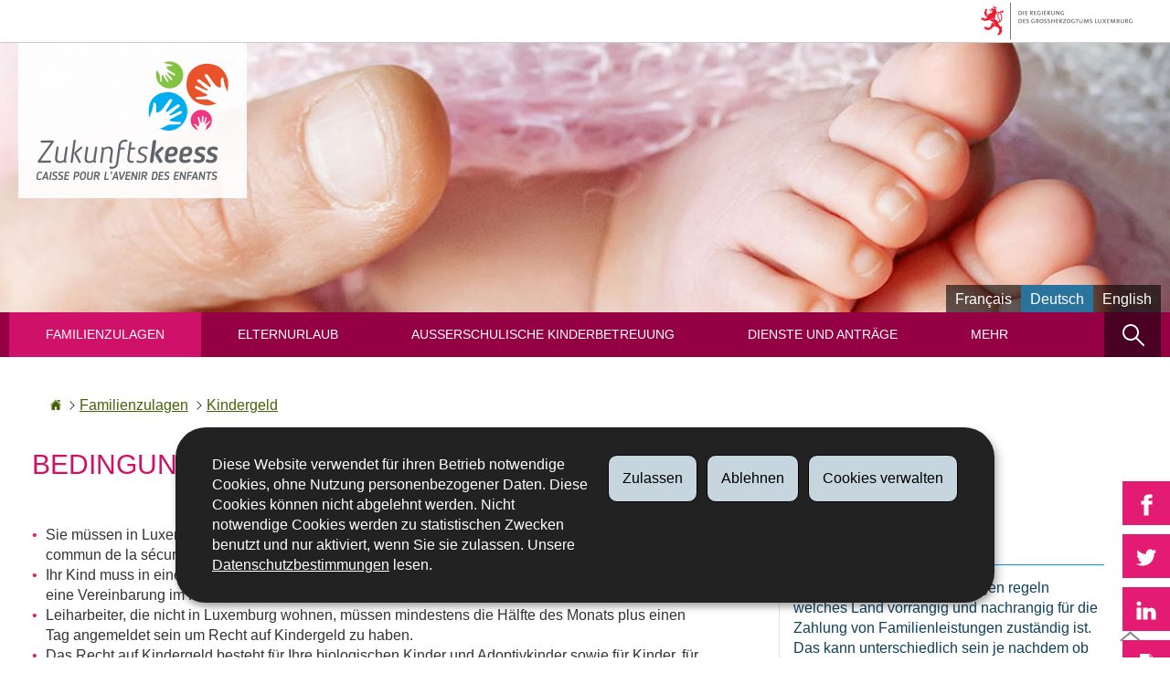

--- FILE ---
content_type: text/html
request_url: https://cae.public.lu/de/allocations/allocation-pour-lavenir-des-enfants/conditions-pour-non-residents.html
body_size: 9899
content:
<!doctype html>

    
        <!--[if IE 7]>
        <html dir="ltr" lang="de" class="no-js ie ie7 ie-lt8 ie-lt9"><![endif]-->
        <!--[if IE 8]>
        <html dir="ltr" lang="de" class="no-js ie ie8 ie-lt9"><![endif]-->
        <!--[if gte IE 9]>
        <html dir="ltr" lang="de" class="no-js ie"><![endif]-->
        <!--[if !IE]><!-->
        <html class="no-js" dir="ltr" lang="de"><!--<![endif]-->
        <head>
                    

            <meta charset="utf-8"/>

            


            

            
                <meta name="description" content=" Sie müssen in Luxemburg arbeiten bzw. auf Grund einer Beschäftigung 
obligatorisch beim „Centre commun de la sécurité sociale“ sozialversichert 
sein; Ihr Kind muss in einem Land der europäischen Union leben oder in einem 
Land mit dem Luxemburg eine Vereinbarung..."/>
            
            

            <script>(function(e){e.className=(e.className||"").replace(/\bno-js\b/,"js");})(document.documentElement);
            </script>
            <meta http-equiv="X-UA-Compatible" content="IE=edge"/>
            <meta name="viewport" content="width=device-width, initial-scale=1"/>

            
                <script>
                    function cookieExists (name) {
                        var cks = document.cookie.split(';');
                        for(var i = 0; i < cks.length; i++) {
                            if (cks[i].split('=')[0].trim() === name) {
                                return true;
                            }
                        }
                    }
                    if (!cookieExists('isPublicWebsite')) {
                        document.cookie = 'isPublicWebsite=true';
                    }
                </script>
            

            

            

            
    <title>Bedingungen für Nicht-Gebietsansässige - Familienzulagen - Zukunftskasse (CAE) 
- Luxemburg</title>

            
            


    
        



            

            
    <!--[if gte IE 9]><!-->
    
        
    
<link rel="stylesheet" href="/etc.clientlibs/settings/wcm/designs/ctie/cae/clientlibs/default.css" type="text/css">



    
    <!--<![endif]-->

    <!--[if lt IE 9]>
    <link rel="stylesheet" href="/etc.clientlibs/settings/wcm/designs/ctie/cae/clientlibs/default/resources/css/ie.css"/>
    <![endif]-->

    
        <link rel="stylesheet" href="//cdn.public.lu/dam-assets/ctie/orejime/v1/css/main.css"/>
    

    

            <!-- Favicons declarations -->

    <link rel="apple-touch-icon" sizes="180x180" href="/etc.clientlibs/settings/wcm/designs/ctie/cae/clientlibs/default/resources/img/favicons/apple-touch-icon-180x180.png"/>
    <link rel="icon" type="image/png" href="/etc.clientlibs/settings/wcm/designs/ctie/cae/clientlibs/default/resources/img/favicons/favicon-32x32.png" sizes="32x32"/>
    <link rel="icon" type="image/png" href="/etc.clientlibs/settings/wcm/designs/ctie/cae/clientlibs/default/resources/img/favicons/favicon-16x16.png" sizes="16x16"/>
    <link rel="manifest" href="/etc.clientlibs/settings/wcm/designs/ctie/cae/clientlibs/default/resources/manifest.json"/>
    <link rel="icon" type="image/x-icon" href="/etc.clientlibs/settings/wcm/designs/ctie/cae/clientlibs/default/resources/img/favicons/favicon.ico"/>
    <meta name="msapplication-config" content="/etc.clientlibs/settings/wcm/designs/ctie/cae/clientlibs/default/resources/browserconfig.xml"/>
    <meta name="theme-color" content="#f0f0f0"/>

<!-- Favicons END -->

            
    



            

    <meta property="og:type" content="article"/>
    <meta property="og:title" content="Bedingungen für Nicht-Gebietsansässige"/>
    <meta property="og:description" content=" Sie müssen in Luxemburg arbeiten bzw. auf Grund einer Beschäftigung 
obligatorisch beim „Centre commun de la sécurité sociale“ sozialversichert 
sein; Ihr Kind muss in einem Land der europäischen Union leben oder in einem 
Land mit dem Luxemburg eine Vereinbarung..."/>

    

    <meta property="og:url" content="http://cae.public.lu/de/allocations/allocation-pour-lavenir-des-enfants/conditions-pour-non-residents.html"/>

    
    
    
    
    

    
        <meta property="og:image" content="/etc.clientlibs/settings/wcm/designs/ctie/cae/clientlibs/default/resources/img/sharedFB.png"/>
        <meta property="og:image:type" content="image/png"/>
    

    <meta property="externalUrl" content="http://cae.public.lu/de/allocations/allocation-pour-lavenir-des-enfants/conditions-pour-non-residents.html"/>


    <meta property="twitter:card" content="summary"/>
    <meta property="twitter:title" content="Bedingungen für Nicht-Gebietsansässige"/>
    <meta property="twitter:description" content=" Sie müssen in Luxemburg arbeiten bzw. auf Grund einer Beschäftigung 
obligatorisch beim „Centre commun de la sécurité sociale“ sozialversichert 
sein; Ihr Kind muss in einem Land der europäischen Union leben oder in einem 
Land mit dem Luxemburg eine Vereinbarung..."/>
    

    <meta property="twitter:url" content="http://cae.public.lu/de/allocations/allocation-pour-lavenir-des-enfants/conditions-pour-non-residents.html"/>

    
    
    
    
    

    
        <meta property="twitter:image" content="/etc.clientlibs/settings/wcm/designs/ctie/cae/clientlibs/default/resources/img/sharedTWT.png"/>
    

    



            

            
                <script type="opt-in" data-type="application/javascript" data-name="adobedtm" data-src="//assets.adobedtm.com/990f8e50757a/c0598f5aa532/launch-422866899ee9.min.js" async="false"></script>
            
        </head>

        

    <body id="top">

        
        <div class="skiplinks">
<a href="#topnav">Zur Navigation</a>
<a href="#main">Zum Inhalt</a></div>
<div class="govbar" id="govbar">
        
                        <img class="govbar-logo" src="//cdn.public.lu/pictures/logos/gov/de/gov-light.png" alt="Die Regierung des Großherzogtums Luxemburg"/>
        
        
</div>


  
    
      
    
    
    




    
        
            
            


    

            
        
    


  





    
        <div class="page page--standard-page page--allocations page--conditions-pour-non-residents ">
    


    
        
            <svg xmlns="http://www.w3.org/2000/svg" class="is-hidden iconset"><symbol viewBox="0 0 24 24" id="icon-hierarchy-1"><path d="M20.5 18c-.2-3.4-3-6-6.5-6h-2V5.9c1.4-.2 2.5-1.5 2.5-2.9 0-1.7-1.3-3-3-3s-3 1.3-3 3c0 1.5 1.1 2.7 2.5 2.9V12H9c-3.4 0-6.2 2.7-6.5 6-1.4.3-2.5 1.5-2.5 3 0 1.7 1.3 3 3 3s3-1.3 3-3c0-1.5-1.1-2.7-2.5-2.9C3.8 15.2 6.1 13 9 13h2v5.1c-1.4.2-2.5 1.5-2.5 2.9 0 1.7 1.3 3 3 3s3-1.3 3-3c0-1.5-1.1-2.7-2.5-2.9V13h2c2.9 0 5.2 2.2 5.5 5.1-1.4.2-2.5 1.4-2.5 2.9 0 1.7 1.3 3 3 3s3-1.3 3-3c0-1.5-1.1-2.7-2.5-3z"/></symbol><symbol viewBox="0 0 24 24" id="icon-home-1"><path d="M20.1 7.4c.1.1.2.1.4.1.3 0 .5-.2.5-.5V2.5c0-.3-.2-.5-.5-.5H16c-.2 0-.4.1-.5.3-.1.2 0 .4.1.5l4.5 4.6zM3 12.6V24h7v-7h4v7h7V12.6l-9-9z"/><path d="M23.9 12.7L12.4 1.1c-.2-.2-.5-.2-.7 0L.1 12.6c-.2.2-.2.5 0 .7.2.2.5.2.7 0L12 2.2l11.1 11.1c.2.2.5.2.7 0 .2-.1.3-.4.1-.6z"/></symbol><symbol viewBox="0 0 24 24" id="icon-search"><path d="M9 18c2.1 0 4.1-.7 5.6-2l7.7 7.7c.4.4 1 .4 1.4 0 .4-.4.4-1 0-1.4L16 14.6c1.2-1.5 2-3.5 2-5.6 0-5-4-9-9-9S0 4 0 9s4 9 9 9zM9 2c3.9 0 7 3.1 7 7s-3.1 7-7 7-7-3.1-7-7 3.1-7 7-7z" id="search-Filled_Icons"/></symbol><symbol viewBox="0 0 24 24" id="icon-cog"><path d="M23.5 10h-2.9c-.2-.8-.5-1.7-.8-2.3l2-2c.2-.2.2-.3.2-.4 0-.2 0-.3-.1-.4l-2.8-2.8c-.2-.2-.5-.2-.7 0l-2 2c-.7-.3-1.5-.6-2.3-.8V.5c-.1-.3-.3-.5-.6-.5h-3c-.3 0-.5.2-.5.5v2.9c-.8.2-1.7.4-2.3.7l-2-2c-.2-.2-.5-.2-.7 0L2.1 4.9c-.2.2-.2.5 0 .7l2 2c-.3.7-.5 1.6-.7 2.4H.5c-.3 0-.5.2-.5.5v3c0 .3.2.5.5.5h2.9c.2.8.5 1.7.8 2.3l-2 2c-.2.2-.2.3-.2.4 0 .2 0 .3.1.4l2.8 2.8c.2.2.5.2.7 0l2-2c.7.3 1.5.6 2.3.8v2.9c0 .3.2.5.5.5h3c.3 0 .5-.2.5-.5v-2.9c.8-.2 1.7-.5 2.3-.8l2 2c.2.2.5.2.7 0l2.8-2.8c.2-.2.2-.5 0-.7l-2-2c.3-.7.6-1.5.8-2.3h2.9c.3 0 .5-.2.5-.5v-3c.1-.4-.1-.6-.4-.6zM12 16c-2.2 0-4-1.8-4-4s1.8-4 4-4 4 1.8 4 4-1.8 4-4 4z" id="cog-Filled_Icons"/></symbol><symbol viewBox="0 0 24 24" id="icon-email"><g id="email-Filled_Icons"><path d="M22.7 5l-10.4 8.4c-.1.1-.2.1-.3.1-.1 0-.2 0-.3-.1L1.3 5c-.2.3-.3.6-.3 1v11c0 1.1.9 2 2 2h18c1.1 0 2-.9 2-2V6c0-.4-.1-.7-.3-1z"/><path d="M22 4.3c-.3-.2-.6-.3-1-.3H3c-.4 0-.7.1-1 .3l10 8.1 10-8.1z"/></g></symbol><symbol viewBox="0 0 24 24" id="icon-navigation-drawer-1"><path d="M4 7h15c.6 0 1-.4 1-1s-.4-1-1-1H4c-.5 0-1 .4-1 1s.5 1 1 1zM19 9H4c-.6 0-1 .4-1 1s.4 1 1 1h15c.6 0 1-.4 1-1s-.4-1-1-1zM19 13H4c-.6 0-1 .4-1 1s.4 1 1 1h15c.6 0 1-.4 1-1s-.4-1-1-1zM19 17H4c-.6 0-1 .4-1 1s.4 1 1 1h15c.6 0 1-.4 1-1s-.4-1-1-1z"/></symbol><symbol viewBox="0 0 24 24" id="icon-globe-2"><path d="M21.1 4.2c-.5 1.3-1.4 3.5-2.9 4.2-.1.1-.2.1-.3 0-1.1-.3-2.1.1-2.7.4.2.3.5.8.7 1.8.2.1.6 0 .8-.1.2-.1.4-.1.6.1 1.2 1.2-.4 2.8-1.3 3.8l-.5.5.1.1c.2.2.5.5.6.9 0 .3-.1.6-.4.8-.5.5-1 .8-1.4 1-.1 1.7-1.4 2.7-3.5 2.7-1 0-2-2.5-2-3 0-.4.2-.7.3-1 .1-.2.2-.4.2-.5 0-.2-.4-.7-.9-1.1-.1-.1-.1-.2-.1-.4 0-.4-.1-.7-.2-.9-.3-.2-.8-.2-1.5-.2h-.8c-1.6 0-2-1.6-2-2.5 0-.2 0-3.9 2.9-4.5 1.3-.3 2.2-.2 2.7.2.3.4.4.6.5.7.5.4 1.5.2 2.3 0 .3-.1.5-.1.8-.2.1-.8.1-1.7 0-2-.6.3-1.2.3-1.7 0s-.8-.8-.9-1.5C10.4 2.1 13.1.9 15 .3c-1-.3-2-.4-3.1-.4C5.4 0 0 5.4 0 12s5.4 12 12 12 12-5.4 12-12c0-3-1.1-5.7-2.9-7.8z"/></symbol><symbol viewBox="0 0 24 24" id="icon-arrow-up-12"><path d="M1.5 19.5c-.2 0-.4-.1-.6-.2-.4-.3-.5-1-.1-1.4l10.5-13c.2-.2.5-.4.8-.4s.6.1.8.4l11 13c.4.4.3 1.1-.1 1.4-.4.4-1.1.3-1.4-.1L12 7.1l-9.7 12c-.2.3-.5.4-.8.4"/></symbol><symbol viewBox="0 0 24 24" id="icon-arrow-down-12"><path d="M12 19.5c-.3 0-.6-.1-.8-.4l-11-13c-.4-.4-.3-1.1.1-1.4.4-.4 1.1-.3 1.4.1L12 17 22.2 4.9c.4-.4 1-.5 1.4-.1s.5 1 .1 1.4l-11 13c-.1.2-.4.3-.7.3"/></symbol><symbol viewBox="0 0 24 24" id="icon-arrow-left-12"><path d="M18.5 24c-.2 0-.5-.1-.6-.2l-13-11c-.2-.2-.4-.5-.4-.8s.1-.6.4-.8l13-11c.4-.4 1.1-.3 1.4.1.4.4.3 1.1-.1 1.4L7 12l12.1 10.2c.4.4.5 1 .1 1.4-.1.3-.4.4-.7.4"/></symbol><symbol viewBox="0 0 24 24" id="icon-arrow-right-12"><path d="M5.5 24c-.3 0-.6-.1-.8-.4-.4-.4-.3-1.1.1-1.4L17 12 4.9 1.8c-.4-.4-.5-1-.1-1.4s1-.5 1.4-.1l13 11c.2.2.4.5.4.8s-.1.6-.4.8l-13 11c-.2 0-.5.1-.7.1"/></symbol><symbol viewBox="0 0 24 24" id="icon-bin-1"><path d="M23 3h-7V.5c0-.3-.2-.5-.5-.5h-8c-.3 0-.5.2-.5.5V3H1c-.3 0-.5.2-.5.5s.2.5.5.5h2v19.5c0 .3.2.5.5.5h16c.3 0 .5-.2.5-.5V4h3c.3 0 .5-.2.5-.5S23.3 3 23 3zM8 18.5c0 .3-.2.5-.5.5s-.5-.2-.5-.5v-11c0-.3.2-.5.5-.5s.5.2.5.5v11zM8 1h7v2H8V1zm4 17.5c0 .3-.2.5-.5.5s-.5-.2-.5-.5v-11c0-.3.2-.5.5-.5s.5.2.5.5v11zm4 0c0 .3-.2.5-.5.5s-.5-.2-.5-.5v-11c0-.3.2-.5.5-.5s.5.2.5.5v11z"/></symbol><symbol viewBox="0 0 24 24" id="icon-book-download-2"><g id="book-download-2-Filled_Icons"><path d="M19.5 4h-13C5.7 4 5 3.3 5 2.5S5.7 1 6.5 1h13c.3 0 .5-.2.5-.5s-.2-.5-.5-.5h-13C5.1 0 4 1.1 4 2.5v14C4 17.9 5.1 19 6.5 19H11v-7c0-.8.7-1.5 1.5-1.5s1.5.7 1.5 1.5v7h5.5c.3 0 .5-.2.5-.5v-14c0-.3-.2-.5-.5-.5z"/><path d="M15.4 20.6s-.1 0 0 0c-.2-.2-.5-.2-.7 0l-1.1 1.1-.6.6V12c0-.3-.2-.5-.5-.5s-.5.2-.5.5v10.3l-.5-.5-1.1-1.1s-.1-.1-.2-.1h-.4c-.1 0-.1.1-.2.1 0 0-.1.1-.1.2v.4c0 .1.1.1.1.2l1.7 1.7.8.8.1.1h.4c.1 0 .1-.1.2-.1l.8-.8 1.7-1.7s.1-.1.1-.2v-.2-.2-.3zM6.5 2c-.3 0-.5.2-.5.5s.2.5.5.5h12c.3 0 .5-.2.5-.5s-.2-.5-.5-.5h-12z"/></g></symbol><symbol viewBox="0 0 24 24" id="icon-logo-facebook"><path d="M18.8 7.5h-4.3V5.6c0-.9.6-1.1 1-1.1h3v-4h-4.3c-3.9 0-4.7 2.9-4.7 4.8v2.1h-3v4h3v12h5v-12h3.9l.4-3.9z" id="logo-facebook-Filled_Icons"/></symbol><symbol viewBox="0 0 24 24" id="icon-logo-google-plus-1"><g id="logo-google-plus-1-Filled_Icons"><path d="M11.4 12.9c-.7-.5-1.4-1.3-1.4-1.5 0-.4 0-.6 1-1.4 1.2-1 1.9-2.2 1.9-3.6 0-1.2-.4-2.3-1-3h.5c.1 0 .2 0 .3-.1l1.4-1c.2-.1.2-.3.2-.5-.1-.2-.2-.3-.5-.3H7.6c-.7 0-1.3.1-2 .3-2.2.8-3.8 2.7-3.8 4.7 0 2.8 2.1 4.8 5 4.9-.1.2-.1.4-.1.6 0 .4.1.8.3 1.2h-.1c-2.7 0-5.2 1.3-6.1 3.3-.2.5-.4 1-.4 1.6 0 .5.1 1 .4 1.4.6 1 1.8 1.9 3.5 2.3.9.2 1.8.3 2.8.3.9 0 1.7-.1 2.5-.3 2.4-.7 4-2.5 4-4.5.1-2-.5-3.2-2.2-4.4zm-7.7 4.5c0-1.4 1.8-2.7 3.9-2.7h.1c.5 0 .9.1 1.3.2.1.1.3.2.4.3 1 .7 1.6 1.1 1.8 1.8 0 .2.1.3.1.5 0 1.8-1.3 2.7-4 2.7-2.1 0-3.6-1.2-3.6-2.8zM5.6 3.9c.3-.4.8-.6 1.2-.6h.1c1.3 0 2.6 1.5 2.9 3.3.1 1-.1 2-.6 2.5-.4.5-.8.7-1.3.7C6.5 9.7 5.2 8.2 5 6.4c-.2-1 0-1.9.6-2.5zM23.5 9.5h-3v-3h-2v3h-3v2h3v3h2v-3h3z"/></g></symbol><symbol viewBox="0 0 24 24" id="icon-logo-linkedin"><path d="M6.5 21.5h-5v-13h5v13zM4 6.5C2.5 6.5 1.5 5.3 1.5 4s1-2.4 2.5-2.4S6.5 2.7 6.5 4c.1 1.4-.9 2.5-2.5 2.5zm11.5 6c-1.1 0-2 .9-2 2v7h-5s.1-12 0-13h5V10s1.5-1.4 3.9-1.4c3 0 5.1 2.1 5.1 6.3v6.7h-5v-7c0-1.2-.9-2.1-2-2.1z" id="logo-linkedin-Filled_Icons"/></symbol><symbol viewBox="0 0 24 24" id="icon-logo-rss"><g id="logo-rss-Filled_Icons"><path d="M12.5 24h-1c0-6.4-5.2-11.5-11.5-11.5v-1c6.9 0 12.5 5.6 12.5 12.5zM0 18.5V24h5.5c0-3.4-2.1-5.5-5.5-5.5z"/><path d="M20 24h-1C19 13.5 10.5 5 0 5V4c11 0 20 9 20 20z"/></g></symbol><symbol viewBox="0 0 24 24" id="icon-logo-twitter-bird"><path d="M23.4 4.8c-.8.4-1.5.4-2.2 0 .9-.6 1-1 1.3-2-.9.5-1.9.9-2.9 1.1-.8-.9-2-1.4-3.3-1.4-2.5 0-4.5 2-4.5 4.5 0 .4 0 .7.1 1-3.8-.2-7.1-2-9.4-4.7-.3.7-.6 1.5-.6 2.3 0 1.6.8 3 2 3.8-.7 0-1.4-.2-2.1-.6v.1c0 2.2 1.6 4 3.6 4.5-.7.2-1.4.2-2.1.1.6 1.8 2.3 3.1 4.2 3.2-1.9 1.5-4.4 2.2-6.7 1.9 2 1.3 4.4 2 7 2 8.4 0 12.9-6.9 12.9-12.9v-.6c1.1-.8 2.1-1.4 2.7-2.3z" id="logo-twitter-bird-Filled_Icons"/></symbol><symbol viewBox="0 0 24 24" id="icon-fax-machine"><path d="M0 7.5v13c0 .8.7 1.5 1.5 1.5H2V6h-.5C.7 6 0 6.7 0 7.5zM7.5 3H6V.5c0-.3-.2-.5-.5-.5S5 .2 5 .5v2.6c-1.1.2-2 1.2-2 2.4v16C3 22.9 4.1 24 5.5 24h2c1.4 0 2.5-1.1 2.5-2.5v-16C10 4.1 8.9 3 7.5 3zM21.5 6H11v16h10.5c.8 0 1.5-.7 1.5-1.5v-13c0-.8-.7-1.5-1.5-1.5zM14 18h-1v-1h1v1zm0-2h-1v-1h1v1zm0-2h-1v-1h1v1zm3 4h-1v-1h1v1zm0-2h-1v-1h1v1zm0-2h-1v-1h1v1zm3 4h-1v-1h1v1zm0-2h-1v-1h1v1zm0-2h-1v-1h1v1zm0-3.5c0 .3-.2.5-.5.5h-6c-.3 0-.5-.2-.5-.5v-2c0-.3.2-.5.5-.5h6c.3 0 .5.2.5.5v2z"/><path d="M22 6.5h-1V2.7L18.8 1H13v5.5h-1v-6c0-.3.2-.5.5-.5H19c.1 0 .2 0 .3.1l2.5 2c.1.1.2.2.2.4v4z"/><g><path d="M14 2h3.5v1H14z"/></g><g><path d="M14 4h6v1h-6z"/></g></symbol><symbol viewBox="0 0 24 24" id="icon-phone-circle"><g id="phone-circle-Filled_Icons"><path d="M17.5 15.6c0-.2-.1-.4-.2-.5L16 13.7c-.2-.2-.3-.2-.5-.2s-.5.1-.7.3l-.5.5c-.2.2-.5.2-.7 0-1.5-1.2-2.9-2.6-4.1-4.1-.2-.2-.1-.5 0-.7L10 9c.2-.2.3-.4.3-.6 0-.2-.1-.4-.2-.5L8.9 6.7c-.1-.2-.3-.2-.5-.2s-.4.1-.6.3l-.8.8c-.5.5-.7 1.3-.3 1.8 2 3.2 4.7 5.9 7.9 7.9.5.3 1.3.2 1.8-.3l.3-.3.5-.5c.2-.2.3-.4.3-.6z"/><path d="M12 0C5.4 0 0 5.4 0 12s5.4 12 12 12 12-5.4 12-12S18.6 0 12 0zm8.4 17.8c-.2.2-.5.3-.7.1-.2-.2-.3-.5-.1-.7 1.1-1.5 1.6-3.3 1.6-5.2 0-5.1-4.1-9.2-9.2-9.2S2.8 6.9 2.8 12s4.1 9.2 9.2 9.2c2.4 0 4-.6 4.6-1.8.3-.5.3-1.1.3-1.5-.5.4-1 .6-1.6.6-.4 0-.9-.1-1.2-.3-3.3-2.1-6.1-4.9-8.2-8.2-.6-1-.5-2.3.4-3.1l.8-.8c.7-.7 1.9-.8 2.5-.1l1.3 1.3c.3.3.5.8.5 1.3s-.2.9-.6 1.3l-.1.1c1 1.2 2.1 2.3 3.3 3.3l.2-.2c.7-.7 1.9-.7 2.5-.1l1.3 1.3c.3.3.5.8.5 1.3s-.2.9-.6 1.3l-.2.2c.2.6.3 1.6-.1 2.5-.5 1.2-1.9 2.6-5.6 2.6-5.6 0-10.2-4.6-10.2-10.2S6.4 1.8 12 1.8 22.2 6.4 22.2 12c0 2.1-.6 4.1-1.8 5.8z"/></g></symbol><symbol viewBox="0 0 24 24" id="icon-map-pin-2"><path d="M13 17c0 .8-.7 1.5-1.5 1.5S10 17.8 10 17v-5.6l-2 .4v12l8-1.8V10l-3 .7V17zM23.6 12L17 10.1v12l6.4 1.8c.2 0 .3 0 .4-.1.1-.1.2-.2.2-.4v-11c0-.1-.1-.3-.4-.4zM.2 10.1c-.1.1-.2.2-.2.4v11c0 .2.1.4.4.5L7 23.9v-12L.6 10c-.1 0-.3 0-.4.1z"/><path d="M11 7v10c0 .3.2.5.5.5s.5-.2.5-.5V7c1.7-.2 3-1.7 3-3.5C15 1.6 13.4 0 11.5 0S8 1.6 8 3.5C8 5.3 9.3 6.7 11 7zm.5-5c.8 0 1.5.7 1.5 1.5 0 .3-.2.5-.5.5s-.5-.2-.5-.5-.2-.5-.5-.5-.5-.2-.5-.5.2-.5.5-.5z"/></symbol><symbol viewBox="0 0 24 24" id="icon-map-pin-1"><path d="M.3.1C.1.1 0 .3 0 .5v16c0 .2.1.3.2.4L7 21.8V4.5L.8.1C.6 0 .4 0 .3.1zM19.5 11c.9 0 1.7.2 2.5.6V5.5c0-.2-.1-.3-.2-.4L15 .3v13.1c1-1.5 2.6-2.4 4.5-2.4zM8 21.8l6-4.3V.3L8 4.5z"/><path d="M19.5 12C17 12 15 14 15 16.5c0 2 2.8 5.8 4.1 7.3.1.1.2.2.4.2s.3-.1.4-.2c1.3-1.6 4.1-5.3 4.1-7.3 0-2.5-2-4.5-4.5-4.5zm0 6.5c-1.1 0-2-.9-2-2s.9-2 2-2 2 .9 2 2-.9 2-2 2z"/></symbol><symbol viewBox="0 0 24 24" id="icon-print-text"><g id="print-text-Filled_Icons"><circle cx="3.5" cy="10.5" r=".5"/><path d="M21.5 7h-19C1.1 7 0 8.1 0 9.5v6C0 16.9 1.1 18 2.5 18H5v4.5c0 .3.2.5.5.5h13c.3 0 .5-.2.5-.5V18h2.5c1.4 0 2.5-1.1 2.5-2.5v-6C24 8.1 22.9 7 21.5 7zm-18 5c-.8 0-1.5-.7-1.5-1.5S2.7 9 3.5 9 5 9.7 5 10.5 4.3 12 3.5 12zM18 22H6v-7h12v7zM5.5 6h13c.3 0 .5-.2.5-.5v-1c0-.1-.1-.3-.1-.4l-3-3c-.1 0-.3-.1-.4-.1h-10c-.3 0-.5.2-.5.5v4c0 .3.2.5.5.5zm10-4.5l3 3h-3v-3z"/><path d="M7.5 17h9c.3 0 .5-.2.5-.5s-.2-.5-.5-.5h-9c-.3 0-.5.2-.5.5s.2.5.5.5zM7.5 19h9c.3 0 .5-.2.5-.5s-.2-.5-.5-.5h-9c-.3 0-.5.2-.5.5s.2.5.5.5zM7.5 21h9c.3 0 .5-.2.5-.5s-.2-.5-.5-.5h-9c-.3 0-.5.2-.5.5s.2.5.5.5z"/></g></symbol><symbol viewBox="0 0 24 24" id="icon-launch"><path d="M17 12.5c-.6 0-1 .4-1 1V19H5V8h5.5c.6 0 1-.4 1-1s-.4-1-1-1H4c-.6 0-1 .4-1 1v13c0 .6.4 1 1 1h13c.6 0 1-.4 1-1v-6.5c0-.6-.4-1-1-1z"/><path d="M20.9 3.6c-.1-.2-.3-.4-.5-.5-.1-.1-.3-.1-.4-.1h-6c-.6 0-1 .4-1 1s.4 1 1 1h3.6L6.8 15.8c-.4.4-.4 1 0 1.4.2.2.5.3.7.3s.5-.1.7-.3L19 6.4V10c0 .6.4 1 1 1s1-.4 1-1V4c0-.1 0-.3-.1-.4z"/></symbol><symbol viewBox="0 0 24 24" id="icon-navigation-show-more-1"><g id="navigation-show-more-1-Filled_Icons"><circle cx="3" cy="12" r="3"/><circle cx="12" cy="12" r="3"/><circle cx="21" cy="12" r="3"/></g></symbol><symbol viewBox="0 0 24 24" id="icon-phone-call-outgoing"><g id="phone-call-outgoing-Filled_Icons"><path d="M17.2 16.2c-.5-.5-1.1-.7-1.8-.7s-1.3.3-1.8.7l-.4.4c-2.1-1.7-4.1-3.7-5.8-5.8l.4-.4c1-1 1-2.6 0-3.5L5.7 4.7C5.3 4.2 4.6 4 4 4c-.7 0-1.3.2-1.8.7L1 5.9c-1.2 1.2-1.4 3-.4 4.4 3.4 5.2 8 9.7 13.1 13.1.6.4 1.2.6 1.9.6.9 0 1.8-.4 2.5-1l1.2-1.2c1-1 1-2.6 0-3.5l-2.1-2.1zM24 .4s0-.1 0 0c-.1-.2-.2-.3-.3-.4H17c-.3 0-.5.2-.5.5s.2.5.5.5h5.3l-9.1 9.1c-.2.2-.2.5 0 .7.1.1.2.1.4.1.1 0 .3 0 .4-.1l9-9.1V7c0 .3.2.5.5.5s.5-.2.5-.5V.5.4z"/></g></symbol><symbol viewBox="0 0 24 24" id="icon-infomation-circle"><path d="M11.5 1C5.2 1 0 6.2 0 12.5S5.2 24 11.5 24 23 18.8 23 12.5 17.8 1 11.5 1zM11 6c.6 0 1 .4 1 1s-.4 1-1 1-1-.4-1-1 .4-1 1-1zm3.5 14h-6c-.3 0-.5-.2-.5-.5s.2-.5.5-.5H11v-8H9.5c-.3 0-.5-.2-.5-.5s.2-.5.5-.5h2c.3 0 .5.2.5.5V19h2.5c.3 0 .5.2.5.5s-.2.5-.5.5z"/></symbol><symbol viewBox="0 0 24 24" id="icon-network-web"><path d="M5.6 14.5c-.3 0-.5-.2-.5-.4l-.6-4c0-.3.1-.5.4-.6.3 0 .5.1.6.4l.3 1.9c.1-.4.8-.4.9 0L7 9.9c0-.3.3-.5.6-.4.3.1.4.3.4.6l-.6 4c0 .2-.2.4-.5.4-.2 0-.4-.1-.5-.3l-.2-.5-.2.5c0 .2-.2.3-.4.3zM11.6 14.5c-.3 0-.5-.2-.5-.4l-.6-4c0-.3.1-.5.4-.6.3 0 .5.1.6.4l.3 1.9c.1-.2.3-.3.5-.3s.4.1.5.3l.2-1.9c0-.3.3-.5.6-.4.3 0 .5.3.4.6l-.6 4c0 .2-.2.4-.5.4-.2 0-.4-.1-.5-.3l-.2-.5-.2.5c0 .2-.2.3-.4.3zM18.9 14.5c-.2 0-.4-.1-.5-.3l-.2-.5-.2.5c-.1.2-.3.4-.5.3-.2 0-.4-.2-.5-.4l-.6-4c0-.3.1-.5.4-.6.3 0 .5.1.6.4l.3 1.9c.1-.2.3-.3.5-.3s.4.1.5.3l.3-1.9c0-.3.3-.5.6-.4.3 0 .5.3.4.6l-.6 4c0 .2-.2.4-.5.4zM9.7 18c.6 1.2 1.3 2.5 2.2 3.7l.1-.1c.9-1.2 1.6-2.4 2.2-3.7H9.7zM8.6 18H3.5c1.8 2.6 4.7 4.3 7.9 4.5l-.1-.2c-1.2-1.4-2-2.8-2.7-4.3zM12.8 22.3l-.2.2c3.2-.2 6.1-1.9 7.9-4.5h-5.2c-.6 1.4-1.4 2.9-2.5 4.3zM14.6 6c-.6-1.3-1.5-2.5-2.5-3.7H12l-.1.1C10.9 3.5 10 4.7 9.4 6h5.2zM15.7 6h5c-1.8-2.6-4.7-4.3-7.9-4.5l.1.2C14.1 3 15 4.5 15.7 6zM11.2 1.7l.1-.1C8 1.7 5.1 3.4 3.3 6h5C9 4.5 10 3 11.2 1.7z"/><path d="M23.5 8h-1.8c-.1-.3-.3-.7-.5-1H16c.1.3.2.7.3 1h-1c-.1-.3-.2-.7-.3-1H9c-.1.3-.2.7-.3 1h-1c.1-.3.2-.7.3-1H2.7c-.2.3-.3.7-.5 1H.5c-.3 0-.5.2-.5.5v7c0 .3.2.5.5.5h1.9c.1.3.3.7.5 1h5.4c-.1-.3-.2-.7-.3-1h1.1c.1.3.2.7.3 1h5.5c.1-.3.2-.7.3-1h1.1c-.1.3-.2.7-.3 1h5.4c.2-.3.3-.7.5-1h1.8c.3 0 .5-.2.5-.5v-7c-.2-.3-.4-.5-.7-.5zm-.5 7H1V9h22v6z"/></symbol></svg>
        
    
    



  
  
  
  <header role="banner" class="page-header">
    
    <div class="page-logo">
        
            <a href="/de.html" title="Zukunftskeess — Zurück zur Startseite">
                
                
                
                
                    
                    
                    <img src="/etc.clientlibs/settings/wcm/designs/ctie/cae/clientlibs/default/resources/img/logo-cae.png" alt="Zukunftskeess"/>
                

                
                
            </a>
        
    </div>

    
    
    
    

    
    
        <a class="anchor" href="#topnav" role="button">
            <svg class="icon" viewBox="0 0 24 24" width="24" height="24" aria-hidden="true" focusable="false">
                <use xmlns:xlink="http://www.w3.org/1999/xlink" xlink:href="#icon-navigation-drawer-1" x="0" y="0"/>
            </svg>
            <span><span>Haupt-</span>Menü</span>
        </a>
    


    <a class="anchor" href="#topsearch" title="Suchfeld anzeigen" role="button">
    <svg class="icon" viewBox="0 0 24 24" width="24" height="24" aria-hidden="true" focusable="false">
        <use xmlns:xlink="http://www.w3.org/1999/xlink" xlink:href="#icon-search" x="0" y="0"/>
    </svg>
    <span>Suchen</span>
</a>
    <div class="page-langs">
    <div class="dropdown dropdown--right">
        <p class="at">Sprache wechseln</p>
        <button class="btn btn--nude" title="Sprache wechseln">
            <svg class="icon" viewBox="0 0 24 24" width="24" height="24" aria-hidden="true" focusable="false">
                <use xmlns:xlink="http://www.w3.org/1999/xlink" xlink:href="#icon-globe-2" x="0" y="0"/>
            </svg>
            <span>Sprachen</span>
            <svg class="icon icon--small" viewBox="0 0 24 24" width="24" height="24" aria-hidden="true" focusable="false">
                <use xmlns:xlink="http://www.w3.org/1999/xlink" xlink:href="#icon-arrow-down-12" x="0" y="0"/>
            </svg>
        </button>
        <ul class="menu">
            <li>
                

               <a class="menu-item lang lang--fr" title="Version française (FR)" aria-label="Version française (FR)" rel="alternate" lang="fr" hreflang="fr" href="/fr/allocations/allocation-pour-lavenir-des-enfants/conditions-pour-non-residents.html">Français</a>
            </li>
        
            <li>
                <span aria-current="true" class="menu-item lang lang--de is--active" title="Deutsche Fassung (DE)" aria-label="Deutsche Fassung (DE)" lang="de">Deutsch
                </span>

               
            </li>
        
            <li>
                

               <a class="menu-item lang lang--en" title="English version (EN)" aria-label="English version (EN)" rel="alternate" lang="en" hreflang="en" href="/en/allocations/allocation-pour-lavenir-des-enfants/conditions-pour-non-residents.html">English</a>
            </li>
        </ul>
    </div>
</div>
    <nav class="page-headernav" role="navigation" aria-label="Hauptmenü">

        
        
    <ul id="topnav" class="nav nav--primary">
        
            <li class="nav-item nav--allocations nav--activeitem" aria-current="true">
                <a href="/de/allocations.html">Familienzulagen</a>
                <ul>
                    <li class="subnav-item subnav-item--primes-de-naissance  ">
                        <a href="/de/allocations/primes-de-naissance.html">Geburtszulage</a>
                        
                    </li>
                
                    <li class="subnav-item subnav-item--allocation-pour-lavenir-des-enfants  nav--activeitem" aria-current="true">
                        <a href="/de/allocations/allocation-pour-lavenir-des-enfants.html">Kindergeld</a>
                        
                    </li>
                
                    <li class="subnav-item subnav-item--majorite-de-l-enfant  ">
                        <a href="/de/allocations/majorite-de-l-enfant.html">Großjährigkeit</a>
                        
                    </li>
                
                    <li class="subnav-item subnav-item--allocation-de-rentree-scolaire  ">
                        <a href="/de/allocations/allocation-de-rentree-scolaire.html">Schulanfangszulage</a>
                        
                    </li>
                
                    <li class="subnav-item subnav-item--adoption  ">
                        <a href="/de/allocations/adoption.html">Adoption</a>
                        
                    </li>
                
                    <li class="subnav-item subnav-item--enfant-handicape  ">
                        <a href="/de/allocations/enfant-handicape.html">Behindertenzulage</a>
                        
                    </li>
                
                    <li class="subnav-item subnav-item--detachement  ">
                        <a href="/de/allocations/detachement.html">Entsendung</a>
                        
                    </li>
                
                    <li class="subnav-item subnav-item--frontalier  ">
                        <a href="/de/allocations/frontalier.html">Ich bin Grenzgänger</a>
                        
                    </li>
                </ul>
            </li>
        
            <li class="nav-item nav--conge-parental ">
                <a href="/de/conge-parental.html">Elternurlaub</a>
                <ul>
                    <li class="subnav-item subnav-item--informations-generales  ">
                        <a href="/de/conge-parental/informations-generales.html">Allgemeines</a>
                        
                    </li>
                
                    <li class="subnav-item subnav-item--premier-conge-parental  ">
                        <a href="/de/conge-parental/premier-conge-parental.html">Erster Elternurlaub</a>
                        
                    </li>
                
                    <li class="subnav-item subnav-item--deuxieme-conge-parental  ">
                        <a href="/de/conge-parental/deuxieme-conge-parental.html">Zweiter Elternurlaub</a>
                        
                    </li>
                
                    <li class="subnav-item subnav-item--calculateur--revenu-nouveau-conge-parental-  ">
                        <a href="/de/conge-parental/calculateur--revenu-nouveau-conge-parental-.html">Online-Rechner &quot;Elternurlaub&quot;</a>
                        
                    </li>
                </ul>
            </li>
        
            <li class="nav-item nav--cheque-service-accueil ">
                <a href="/de/cheque-service-accueil.html">Ausserschulische Kinderbetreuung</a>
                <ul>
                    <li class="subnav-item subnav-item--residents-  ">
                        <a href="/de/cheque-service-accueil/residents-.html">Gebietsansässige</a>
                        
                    </li>
                
                    <li class="subnav-item subnav-item--non-residents  ">
                        <a href="/de/cheque-service-accueil/non-residents.html">Nicht-Gebietsansässige</a>
                        
                    </li>
                </ul>
            </li>
        
            <li class="nav-item nav--demarches ">
                <a href="/de/demarches.html">Dienste und Anträge</a>
                <ul>
                    <li class="subnav-item subnav-item--demande-de-certificats  ">
                        <a href="/de/demarches/demande-de-certificats.html">Zahlungsbescheinigung anfragen</a>
                        
                    </li>
                
                    <li class="subnav-item subnav-item--formulaires  ">
                        <a href="/de/demarches/formulaires.html">Antragsformulare</a>
                        
                    </li>
                
                    <li class="subnav-item subnav-item--guichet-electronique  ">
                        <a href="/de/demarches/guichet-electronique.html">Online Dienst</a>
                        
                    </li>
                
                    <li class="subnav-item subnav-item--envoi-pieces  ">
                        <a href="/de/demarches/envoi-pieces.html">Belege online senden</a>
                        
                    </li>
                
                    <li class="subnav-item subnav-item--changement-de-situation  ">
                        <a href="/de/demarches/changement-de-situation.html">Änderung Ihrer Situation</a>
                        
                    </li>
                
                    <li class="subnav-item subnav-item--contester-une-decision  ">
                        <a href="/de/demarches/contester-une-decision.html">Rekursrecht</a>
                        
                    </li>
                
                    <li class="subnav-item subnav-item--contact-af-csa  ">
                        <a href="/de/demarches/contact-af-csa.html">Kontakt Formular Kinderzulagen / Ausserschulische Betreuung</a>
                        
                    </li>
                
                    <li class="subnav-item subnav-item--contact-cp  ">
                        <a href="/de/demarches/contact-cp.html">Kontakt Formular Elternurlaub</a>
                        
                    </li>
                </ul>
            </li>
        
        
            
                <li class="nav-item">
                    <a href="/de/support.html">Mehr</a>
                    <ul>
                        <li class="nav-item  ">
                            <a href="/de/support/la-caisse.html">Die Kasse</a>
                        </li>
                    
                        <li class="nav-item  ">
                            <a href="/de/actualites.html">Aktuelles</a>
                        </li>
                    
                        <li class="nav-item  ">
                            <a href="/de/publications.html">Publikationen</a>
                        </li>
                    
                        <li class="nav-item  ">
                            <a href="/de/legislation.html">Gesetzgebung</a>
                        </li>
                    
                        <li class="nav-item  ">
                            <a href="/de/support/liquidations.html">Zahlungen</a>
                        </li>
                    
                        <li class="nav-item  ">
                            <a href="/de/support/lutte-anti-fraude.html">Abteilung für Betrugsbekämpfung</a>
                        </li>
                    
                        <li class="nav-item  ">
                            <a href="/de/faq.html">FAQ</a>
                        </li>
                    </ul>
            
        
    </ul>

        
    

        
    <form id="topsearch" class="search" aria-label="Global" role="search" action="/de/support/recherche.html">
        <label for="search-field-top" title="Seite Suchen">Seite Suchen</label>
        <input type="text" name="q" id="search-field-top" value="" placeholder="Seite Suchen" title="Seite Suchen"/>
        <button class="btn" type="submit" title="Suchen" aria-label="Starten Sie die Hauptsuche auf der Site">
            
                <svg viewBox="0 0 24 24" class="icon" width="24" height="24" aria-hidden="true" focusable="false">
                    <use y="0" x="0" xmlns:xlink="http://www.w3.org/1999/xlink" xlink:href="#icon-search"/>
                </svg>
            
            
            
        </button>
    </form>

    </nav>
</header>
  








<main id="main" class="page-main" role="main">
    




<nav aria-label="Sie sind hier" class="breadcrumb">
    <ol>
        <li>
            <a href="/de.html" title="Startseite">
                <svg class="icon icon--small" viewBox="0 0 24 24" width="24" height="24" aria-hidden="true" focusable="false">
                    <use xmlns:xlink="http://www.w3.org/1999/xlink" xlink:href="#icon-home-1" x="0" y="0"/>
                </svg>
                <span>Startseite</span>
            </a>
        </li>
        
            <li>
                <a href="/de/allocations.html">Familienzulagen</a>
            </li>
        
            <li>
                <a href="/de/allocations/allocation-pour-lavenir-des-enfants.html">Kindergeld</a>
            </li>
        

        

    </ol>
</nav>
    <section lang="de">
        
        <header class="page-title">
    
    <h1>Bedingungen für Nicht-Gebietsansässige</h1>
    
</header>
        <div class="page-content">
            
    

            <div class="page-text">
    
    
    <ul> 
 <li>Sie müssen in Luxemburg arbeiten bzw. auf Grund einer Beschäftigung obligatorisch beim „Centre commun de la sécurité sociale“ sozialversichert sein;</li> 
 <li>Ihr Kind muss in einem Land der europäischen Union leben oder in einem Land mit dem Luxemburg eine Vereinbarung im Rahmen der Sozialversicherung abgeschlossen hat;</li> 
 <li>Leiharbeiter, die nicht in Luxemburg wohnen, müssen mindestens die Hälfte des Monats plus einen Tag angemeldet sein um Recht auf Kindergeld zu haben.</li> 
 <li>Das Recht auf Kindergeld besteht für Ihre biologischen Kinder und Adoptivkinder sowie für Kinder, für deren Unterhalt Sie aufkommen.<br> <br> <br> </li> 
</ul>
    



    
  
      

    
        
            
        
    

    

    
    
  

</div>
            <aside class="page-secondary" role="complementary">
    
    
    
    <section class="box box--style1">
        <h2 class="box-title">Prioritätsprinzip</h2>
        <div class="box-content">

                
                
    <p>Die europäischen Verordnungen regeln welches Land vorrangig und nachrangig für die Zahlung von Familienleistungen zuständig ist. Das kann unterschiedlich sein je nachdem ob Sie in Luxemburg arbeiten und im Ausland wohnen, der andere Elternteil im Ausland arbeitet oder keiner beruflichen Tätigkeit nachgeht, ob das Kind in Luxemburg oder im Ausland lebt usw. Von diesen Faktoren hängt ab ob die Zukunftskasse die Familienleistungen vorrangig oder nur einen Unterschiedsbetrag bezahlt. Lesen Sie mehr dazu in der Rubrik: "<a href="/de/allocations/frontalier.html" title="LInk zu Rubrik Ich bin Grenzgänger">Ich bin Grenzgänger</a>".</p>
    



        </div>
        
        
    </section>
    

    



</aside>
        </div>
        <aside class="page-more" role="complementary" aria-labelledby="page-more__title">
    <h2 id="page-more__title">Mehr dazu</h2>
    
    
    
    
    

    
    <ul>
        <li>
            
            
                <a href="//cae.public.lu/fr/legislation/reglements-ce.html" title="Règlements CE ">Règlements CE</a>
            

            
            
        </li>
    </ul>
    



</aside>
        <footer class="page-metas">
    <p class="pubdate meta">Zum letzten Mal aktualisiert am&nbsp;<time datetime="2023-11-22 09:30">22/11/2023</time>
    </p>
</footer>
    </section>
</main><!-- /.page-main -->
<footer role="contentinfo" class="page-footer">
    
    <nav role="navigation" class="page-footernav" aria-labelledby="footer-navigation">
  <h1 class="at" id="footer-navigation">Navigationsmenü</h1>


  
    

    

      
    

    <ul class="nav nav--primary">
        <li class="nav-item nav--activeitem" aria-current="true">
            <a href="/de/allocations.html">Familienzulagen</a>
        </li>
    
        <li class="nav-item ">
            <a href="/de/conge-parental.html">Elternurlaub</a>
        </li>
    
        <li class="nav-item ">
            <a href="/de/cheque-service-accueil.html">Ausserschulische Kinderbetreuung</a>
        </li>
    
        <li class="nav-item ">
            <a href="/de/demarches.html">Dienste und Anträge</a>
        </li>
    </ul>



      
    

    <ul class="nav nav--secondary">
        <li class="nav-item ">
            <a href="/de/support/la-caisse.html">Die Kasse</a>
        </li>
    
        <li class="nav-item ">
            <a href="/de/actualites.html">Aktuelles</a>
        </li>
    
        <li class="nav-item ">
            <a href="/de/publications.html">Publikationen</a>
        </li>
    
        <li class="nav-item ">
            <a href="/de/legislation.html">Gesetzgebung</a>
        </li>
    
        <li class="nav-item ">
            <a href="/de/support/liquidations.html">Zahlungen</a>
        </li>
    
        <li class="nav-item ">
            <a href="/de/support/lutte-anti-fraude.html">Abteilung für Betrugsbekämpfung</a>
        </li>
    
        <li class="nav-item ">
            <a href="/de/faq.html">FAQ</a>
        </li>
    </ul>


      
    

    


      
    



      <ul class="nav nav--support">
    <li class="nav-item ">
        <a href="/de/support/contact.html">Kontakt</a>
    </li>

    <li class="nav-item ">
        <a href="/de/support/plan.html">Sitemap</a>
    </li>

    <li class="nav-item ">
        <a href="/de/support/a-propos.html">Informationen zur Webseite</a>
    </li>

    <li class="nav-item ">
        <a href="/de/support/accessibilite.html">Barrierefreiheit</a>
    </li>

    <li class="nav-item ">
        <a href="/de/support/aspects-legaux.html">Rechtliche Aspekte</a>
    </li>

    <li class="nav-item ">
        <a href="/de/support/protection-donnees.html">Datenschutz</a>
    </li>
</ul>

    
  
</nav>

    <p class="page-copyright">
    <a class="renow" href="http://www.renow.public.lu" target="_blank" title="Renow, Ihr Leitfaden in Sachen Webqualität der luxemburgischen Regierung - Neues Fenster">
        
            <img src="//cdn.public.lu/pictures/logos/renow.png" srcset="//cdn.public.lu/pictures/logos/renow-hdpi.png 1.5x,//cdn.public.lu/pictures/logos/renow-xhdpi.png 2x,//cdn.public.lu/pictures/logos/renow-xxhdpi.png 3x" alt="Renow"/>
        
        
    </a>
</p>
</footer>

<a href="#top" class="back" title="Seitenanfang"><span class="at">Seitenanfang</span></a>

</div><!-- /.page -->

        
    <script type="text/javascript" src="//cdn.public.lu/dam-assets/ctie/orejime/v1/js/main.js"></script>




<script src="//cdn.public.lu/js/requirejs/2-3-7/require.js"></script>

    
    
<script src="/etc.clientlibs/settings/wcm/designs/ctie/cae/clientlibs/default.js"></script>





<link rel="stylesheet" href="//cdn.public.lu/dam-assets/ctie/css/govbar.css"/>



        </body>
        </html>
    


--- FILE ---
content_type: text/css
request_url: https://cae.public.lu/etc.clientlibs/settings/wcm/designs/ctie/cae/clientlibs/default.css
body_size: 16685
content:
pre,textarea{overflow:auto}body{margin:0}article,aside,details,figcaption,figure,footer,header,hgroup,main,nav,section,summary{display:block}audio,canvas,progress,video{display:inline-block;vertical-align:baseline}audio:not([controls]){display:none;height:0}[hidden],template{display:none}a{background:0 0}a:active,a:hover{outline:0}abbr[title]{border-bottom:1px dotted}img,legend{border:0}b,optgroup,strong{font-weight:700}dfn{font-style:italic}h1{margin:.67em 0}mark{background:#ff0;color:#000}small{font-size:80%}sub,sup{font-size:75%;line-height:0;position:relative;vertical-align:baseline}sup{top:-.5em}sub{bottom:-.25em}img{max-width:100%}svg:not(:root){overflow:hidden}hr{box-sizing:content-box;height:0}code,kbd,pre,samp{font-family:monospace,monospace;font-size:1em}button,input,optgroup,select,textarea{color:inherit;font:inherit;margin:0}.field-error,.form-help,blockquote p,table caption{font-style:italic}button{overflow:visible}button,select{text-transform:none}button,html input[type=button],input[type=reset],input[type=submit]{-webkit-appearance:button;cursor:pointer}button[disabled],html input[disabled]{cursor:default}button::-moz-focus-inner,input::-moz-focus-inner{border:0;padding:0}input{line-height:normal}input[type=checkbox],input[type=radio]{box-sizing:border-box;padding:0}input[type=number]::-webkit-inner-spin-button,input[type=number]::-webkit-outer-spin-button{height:auto}input[type=search]{-webkit-appearance:textfield;box-sizing:content-box}input[type=search]::-webkit-search-cancel-button,input[type=search]::-webkit-search-decoration{-webkit-appearance:none}fieldset{margin:0 2px}td,th{padding:0}.btn,input[type=submit]{background:#950045;border:1px solid transparent;color:#fff;display:inline-block;line-height:1.4;padding:1rem 3rem;position:relative;text-align:center;white-space:nowrap;margin:.5rem;text-decoration:none}.btngroup--block>.btn,table caption,table td,table th{text-align:left}.btn:visited,input[type=submit]:visited{color:#fff}.btn:hover,input[type=submit]:hover{background:#d0116a;text-decoration:none}.btn:active,.btn:focus,input[type=submit]:active,input[type=submit]:focus{background:#720136;text-decoration:none}.btn[class*=" icon-"]:before,.btn[class^=icon-]:before,input[type=submit][class*=" icon-"]:before,input[type=submit][class^=icon-]:before{float:left;margin:-.5em 1em -.5em -1em;padding:.5em 1em}.btn .meta,input[type=submit] .meta{color:inherit;font-size:.75em;opacity:.8}.btn:disabled,input[type=submit]:disabled{background:#d2d3d1}.btn--secondary{background:#29739d;color:#fff}.btn--secondary:hover{background:#8cd5ff;color:#000}.btn--secondary:active,.btn--secondary:focus{background:#10415c;color:#fff}.blocklink,.blocklink:visited,.btn--nude{color:inherit}.btn--nude{background:0 0;border:0;border-radius:0;margin:0;padding:0;position:static}.btngroup,.btngroup .btn,.flexEmbed{position:relative}.btn--small{font-size:1.4rem;line-height:1.75;padding:.25em .5em}.btn--small[class*=" icon-"]:before,.btn--small[class^=icon-]:before{margin:-.25em .5em -.25em -.5em;padding:.25em .5em}.btn--big{font-size:2rem;line-height:1.16666667;padding:1em 2em}.btn--big[class*=" icon-"]:before,.btn--big[class^=icon-]:before{margin:-1em 2em -1em -2em;padding:1em 2em}.btngroup .btn+.btn,.btngroup>.btngroup+.btn,.btngroup>.btngroup+.btngroup{margin-left:-1px}.btn--block{box-sizing:border-box;display:block;width:100%}.btngroup{display:inline-block}.btngroup .btn{border-radius:0;float:left}.btngroup .btn:first-child{border-bottom-left-radius:2px;border-top-left-radius:2px}.btngroup .btn:last-of-type{border-bottom-right-radius:2px;border-top-right-radius:2px}.btngroup>.btngroup{float:left}.btngroup>.btngroup:last-child .btn{border-radius:0 2px 2px 0}.btngroup--block{display:block}.btngroup--block::after,.btngroup--block::before{content:'';display:table}.btngroup--block::after{clear:both}.btngroup--block>.btn:after{float:right}.btngroup--small{font-size:.8em;line-height:1.75}.btngroup--small .btn{padding:.25em .5em}.flexEmbed:before{content:'';display:block;height:0;padding-top:100%}.flexEmbed>*{position:absolute!important;top:0;bottom:0;left:0;right:0;width:auto!important;height:auto!important}.flexEmbed--4x3:before{padding-top:75%}.flexEmbed--16x9:before{padding-top:56.25%}.flexEmbed--2x1:before{padding-top:50%}.flexEmbed--4x1:before{padding-top:25%}.flexEmbed--3x4:before{padding-top:133.334%}.flexEmbed--9x16:before{padding-top:177.778%}.flexEmbed--1x2:before{padding-top:200%}.flexEmbed--1x4:before{padding-top:400%}fieldset{border:none;margin-top:2.8rem;padding:0}legend{color:#000;display:block;margin:0 0 1em;padding:0;width:100%}.form-row{margin-bottom:.5em}.form-actions{margin-bottom:20px}.form-actions input{margin:0}label{display:inline-block}input:not([type=submit]):not([type=checkbox]):not([type=radio]),select,textarea{height:3rem;box-sizing:border-box;border:1px solid #888;line-height:1.4rem;padding:.2rem;background:#fff}input:not([type=submit]):not([type=checkbox]):not([type=radio]):focus,select:focus,textarea:focus{outline:0;border:1px solid #5f8606}input:not([type=submit]):not([type=checkbox]):not([type=radio]):disabled,select:disabled,textarea:disabled{background:#959595}textarea{height:auto;min-height:25rem}.field-mandatory{font-size:.75em;text-align:right}.form-disclaimer{font-size:.75em;margin:1.4rem 0}.form--ordered{counter-reset:fs}.form--ordered legend{counter-increment:fs;font-weight:700}.form--ordered legend:before{background:#a8f000;border-radius:500px;color:#000;content:counter(fs);float:left;font-family:arimo,Helvetica,Arial,sans-serif;font-weight:700;line-height:1;margin-left:-2.14285714em;margin-top:-.25em;padding:.2em;text-align:center;width:1em}.form--ordered fieldset{padding-left:3em}.field{display:-ms-flexbox;display:flex;-ms-flex-direction:column;flex-direction:column;-ms-flex-align:stretch;align-items:stretch;margin:0 0 1.5em}.field>*+*{margin-top:.35rem}.field--error input,.field--error select,.field--error textarea{border:2px solid red}.field--postfix .field-label{-ms-flex-direction:row;flex-direction:row}.field-error,.field-required{color:#CD0303}.fieldgroup{margin:0 0 1.4rem}.fieldgroup .field{margin:0}.fieldgroup-label{margin:0 0 .7rem}.error,.mandatory{color:#CD0303}.form-error p,.form-warning p{margin:1.2em 0 1em}.form-error p:before,.form-warning p:before{content:'!';font-weight:700;font-family:Arial;background:#f7be3e;border-radius:1em;margin-right:.5em;width:20px;height:20px;display:inline-block;line-height:1.2;text-align:center}.form-error input:not([type=submit]):not([type=checkbox]):not([type=radio]):focus,.form-error select:focus,.form-error textarea:focus,.form-warning input:not([type=submit]):not([type=checkbox]):not([type=radio]):focus,.form-warning select:focus,.form-warning textarea:focus{outline:0;border:1px solid #f7be3e}.form-error p{color:#c00}.form-error p:before{content:'x';background:#c00;border-radius:1em;color:#fff}.form-error input:not([type=submit]):not([type=checkbox]):not([type=radio]):focus,.form-error select:focus,.form-error textarea:focus{outline:0;border:1px solid #c00}.form-help{margin:1.2em 0 1em;color:#58595b;display:block}@namespace xlink "http://www.w3.org/1999/xlink";.iconset g,.iconset path{fill:inherit;stroke:inherit}.icon{width:24px;height:24px;fill:currentColor}.icon>use{stroke:none;fill:inherit}.btn .icon>use,a .icon>use,button .icon>use{fill:currentColor}.icon--small{width:12px;height:12px}.img--rounded{border-radius:4px}.img--circled{border-radius:50%}.img--bordered{background:#fff;border:1px solid #888;padding:1em}figure{margin:0;position:relative;display:inline-block}figure:after{content:'';display:table;clear:both}.fig small,.fig-embed,figure img{display:block}figure figcaption{background:rgba(0,0,0,.4);position:absolute;width:100%;bottom:0;padding:.5rem;box-sizing:border-box;font-size:12px;color:#fff}.fig{margin:0;position:relative}.fig-embed{margin:0;width:100%}.fig figcaption{margin-top:1em}.fig p{margin:0 0 1em}.fig p:last-child{margin-bottom:0}.fig small{color:#ccc;font-family:verdana,sans-serif;font-size:.75em}.js details>*,.none,[role=listbox][aria-expanded=false]{display:none}summary{cursor:pointer}.js details>summary,.js details[open]>*{display:block}[role=listbox]{list-style:none;margin:0;padding:0;background:#fff;position:absolute}[role=listbox]>[role=option]{padding:.5em 1em;overflow:hidden;text-overflow:ellipsis;white-space:nowrap}[role=listbox]>[role=option]+[role=option]{border-top:1px solid #f0f0f0}details summary::-webkit-details-marker{display:none}@media (min-width:45em){.a--left,.aleft{float:left;margin-right:2rem}.a--right,.aright{float:right;margin-left:2rem}}.a--left,.a--right,.aleft,.aright{margin-bottom:2rem}.a--left img,.a--right img,.aleft img,.aright img{width:100%}.a--center,.acenter{margin-left:auto;margin-right:auto;max-width:100%}.hr-pause{margin:6em auto;width:6em}dl,ol,ul{margin:1.4rem 0}.errorStar,.mandatory{color:#c00}a{color:#456300;text-decoration:underline}.blocklink,a:focus,a:hover{text-decoration:none}a:visited{color:#273800}a:focus{outline:currentColor dotted 1px}.skiplinks>a{clip:rect(1px 1px 1px 1px);clip:rect(1px,1px,1px,1px);height:1px;overflow:hidden;position:absolute!important;width:1px;background:#84bd00;color:#000;z-index:32768}.skiplinks>a:focus{clip:auto;position:fixed;top:0;left:0;padding:1em;width:100%;height:3em;line-height:3;overflow:hidden;text-align:center}.skiplinks>a:after{content:' \2193'}.back{position:absolute;bottom:0;right:20px;height:48px;width:48px;transition:all .2s;z-index:1;background-color:#fff}.back:after,.back:before{content:'';display:block;background-color:#888;width:1.5rem;height:.2rem;-ms-transform:rotate(-40deg);transform:rotate(-40deg);position:absolute;top:calc(48px / 2);left:calc((48px / 2 - 1rem) - 2px)}.back:after{-ms-transform:rotate(40deg);transform:rotate(40deg);left:calc((48px / 2) - 2px)}.back:focus,.back:hover{background-color:#5f8606}.back:focus:after,.back:focus:before,.back:hover:after,.back:hover:before{background-color:#fff}@media (min-width:61.5em){.back{position:fixed}}.blocklink{display:block}ol,ul{padding-left:0}ol li,ul li{list-style-type:none}ol ol,ol ul,ul ol,ul ul{margin:.35rem 0;padding-left:1.4rem}dt{display:block;text-transform:uppercase;font-weight:700;color:#cf4520}dd+dt{margin-top:.35rem}dd{margin:.4rem 0}.list--inline,.nude{list-style:none;margin:0;padding:0}.page-text ol,.page-text ul{padding-left:1.5rem}.list--inline>li{display:inline}.list--dotted>li+li:before{content:'·';margin:0 .375em 0 .25em}.dl--aligned dt{float:left;margin-right:.7rem;margin-top:0}.dl--aligned dt+dt{margin-left:-.7rem}.page-text ol li:before,.page-text ul li:before{margin-left:-1.5rem;margin-right:.5rem;color:#e31b72}.dl--aligned dt+dt:before{content:', '}.dl--aligned dd{margin-bottom:.7rem}.dl--aligned dd:last-child,blockquote p:last-child{margin-bottom:0}.dl--aligned dd+dt{clear:left}.page-text ul li:before{content:"• "}.page-text ul ul li:before{content:"⚬ "}.page-text ol{counter-reset:counter}.page-text ol li:before{content:counter(counter) '. ';counter-increment:counter;font-weight:700}.page-text ol li li:before,table th{font-weight:400}.is-hidden{display:none}.mo,.mo-body{overflow:hidden}.mo-embed{display:block;float:left;margin-right:1em;max-width:32%}.mo--alt .mo-embed{float:right;margin-left:1em;margin-right:0}.fo{display:table;width:100%}.fo-body,.fo-embed{display:table-cell;vertical-align:middle}.fo--top .fo-body,.fo--top .fo-embed{vertical-align:top}.fo--bottom .fo-body,.fo--bottom .fo-embed{vertical-align:bottom}.fo-embed{padding-right:1em}.fo--alt .fo-embed{padding-left:1em;padding-right:0}.fo-body{width:100%}[class*=" ratio-"],[class^=ratio-]{position:relative}[class*=" ratio-"] .ratio-item,[class*=" ratio-"] embed,[class*=" ratio-"] iframe,[class*=" ratio-"] object,[class^=ratio-] .ratio-item,[class^=ratio-] embed,[class^=ratio-] iframe,[class^=ratio-] object{height:100%;left:0;position:absolute;top:0;width:100%}.ratio-2x1{padding-top:50%}.ratio-1x2{padding-top:200%}.ratio-3x4{padding-top:133.33333333%}.ratio-4x3{padding-top:75%}.ratio-16x9{padding-top:56.25%}.ratio-9x16{padding-top:177.77777778%}.ratio-4x1{padding-top:25%}.ratio-1x4{padding-top:400%}table{border-collapse:collapse;border-spacing:0;margin:2rem 0;width:100%}table td,table th{padding:.75em .25em;vertical-align:top}table th{color:#29739d}table tr{border-bottom:#dfdede solid 1px}table thead tr{border-bottom:1px #84bd00 solid}.table-comfortable td,.table-comfortable th{padding:1.5em .25em}.table-cozy td,.table-cozy th{padding:.75em .25em}.table-compact td,.table-compact th{padding:.375em .25em}.table--bordered td,.table--bordered th{border-bottom:1px solid #d2d3d1}.table--striped tbody tr:nth-child(even){background-color:#f2f8e5}.table--hover tbody tr:hover{background-color:#273800}.table--hover tbody tr:hover td,.table--hover tbody tr:hover th{color:#fff}address,h5{color:#58595b}.table--tufte tbody tr:nth-child(3n+1){border-top:1px dotted #d2d3d1}@media (max-width:44.999em){.table--collapse,.table--collapse tbody,.table--collapse td,.table--collapse th,.table--collapse thead,.table--collapse tr{display:block}.table--collapse tr{border-bottom:2px solid #ddd}.table--collapse tbody td,.table--collapse tbody th{border:none}.table--collapse td[data-header]{border-top:1px dotted #ddd;clear:left}.table--collapse td[data-header]:before{content:attr(data-header) ' :';float:left;font-weight:700;width:30%}}html{-ms-text-size-adjust:100%;-webkit-text-size-adjust:100%;background:#fff;color:#333;font-family:arimo,Helvetica,Arial,sans-serif;font-size:62.5%;line-height:1.4}body{font-size:1.6rem}h1,h2,h3,h4,h5,h6{font-family:arimo,Helvetica,Arial,sans-serif;font-weight:400}h1{font-size:3rem;color:#d0116a}h2{font-size:2.6rem;color:#29739d}h3{font-size:2.1rem;color:#10415c}h4{font-size:1.9rem;color:#cf4520}h5{font-size:1.7rem}h6{font-size:1.6rem;color:#000}h1 small,h2 small,h3 small,h4 small,h5 small,h6 small{color:inherit;font-size:inherit;font-weight:400;opacity:.7}p{margin:0 0 .7rem}pre{margin:1.4rem 0}blockquote{margin:2.8rem 0;padding:0 3rem;position:relative}blockquote:after,blockquote:before{content:'“';color:#84bd00;font-size:6rem;position:absolute;left:0;top:-2rem}blockquote:after{content:'“';-ms-transform:rotate(-180deg);transform:rotate(-180deg);left:auto;top:auto;right:0;bottom:1rem}blockquote:first-child{margin-top:0}blockquote p{color:#888}blockquote small{font-size:1.5rem}blockquote cite,blockquote footer{font-style:normal;color:#273800}sub{font-feature-settings:subs;font-variant-position:sub}sup{font-feature-settings:sups;font-variant-position:super}code,pre,samp{font-family:Consolas,Monaco,'Andale Mono',monospace}.kicker,.meta{font-family:arimo,Helvetica,Arial,sans-serif}.kicker{color:#686868;font-size:.75em;font-weight:700;letter-spacing:.1em;margin:0 0 .8em;text-transform:uppercase}.subtitle{font-size:2rem;font-style:italic}.intro{margin:0 0 2em}.at{clip:rect(1px 1px 1px 1px);clip:rect(1px,1px,1px,1px);height:1px;overflow:hidden;position:absolute!important;width:1px}.meta{color:#58595b}.assistivetext,[class*=" icon-"]+span,[class^=icon-]+span{clip:rect(1px 1px 1px 1px);clip:rect(1px,1px,1px,1px);height:1px;overflow:hidden;position:absolute!important;width:1px}.cadre{background-color:#edf7fc;padding:1rem 3rem;border-left:4px solid #8cd5ff;position:relative}.cadre:after,.cadre:before{content:'';position:absolute;background-color:#edf7fc;width:.4rem;display:block}.cadre:before{border-top:#f58061 solid 1.6rem;border-bottom:#f58061 solid .3rem;top:0;left:-.4rem;height:2.2rem;box-sizing:border-box}.cadre:after{height:.4rem;top:2.2rem;left:-.4rem}@media print{.anchor,.back,.breadcrumbs,.govbar,.mcgyver,.page-footer,.page-headernav,.page-langs,.page-localnav,.page-title .search,.page-title .search-wording,.pagination,.search-meta,.skiplinks,button,nav{display:none!important}*{position:static!important}.page-content{display:block!important}body{background:#fff;color:#000;font:400 10.5pt/14pt arimo,Helvetica,Arial,sans-serif;line-height:14pt;margin:0;padding:0 28pt}h1,h2,h3,h4,h5,h6{font-family:arimo,Helvetica,Arial,sans-serif;page-break-after:avoid}h1{line-height:22pt}}@font-face{font-family:arimo;font-style:normal;font-weight:400;src:url(//cdn.public.lu/css/fonts/arimo/arimo-n4-w.woff) format('woff'),url(//cdn.public.lu/css/fonts/arimo/arimo-n4-w2.woff2) format('woff2')}@font-face{font-family:arimo;font-style:italic;font-weight:400;src:url(//cdn.public.lu/css/fonts/arimo/arimo-i4-w.woff) format('woff'),url(//cdn.public.lu/css/fonts/arimo/arimo-i4-w2.woff2) format('woff2')}@font-face{font-family:arimo;font-style:normal;font-weight:900;src:url(//cdn.public.lu/css/fonts/arimo/arimo-n9-w.woff) format('woff'),url(//cdn.public.lu/css/fonts/arimo/arimo-n9-w2.woff2) format('woff2')}@font-face{font-family:arimo;font-style:italic;font-weight:900;src:url(//cdn.public.lu/css/fonts/arimo/arimo-i9-w.woff) format('woff'),url(//cdn.public.lu/css/fonts/arimo/arimo-i9-w2.woff2) format('woff2')}@media (min-width:20em){.box,.clippy-popover,.gu,.page-footernav .nav,.page-header .nav--primary,.page-header .search,.pika-button{box-sizing:border-box}.breadcrumb li:first-child a,.breadcrumbs a:first-child,.page-headernav .nav--primary a,.page-logo:focus,.page-logo:hover{text-decoration:none}.archives-months::after,.g::after,.pika-single:after{clear:both}.g{margin-left:-10px;margin-right:-10px}.g::after,.g::before{content:'';display:table}.gu{float:left;padding:20px}.page{position:relative}.page-header{background:url(default/resources/img/header-transversal-palm.jpg) no-repeat;color:#fff;display:-ms-flexbox;display:flex;-ms-flex-align:end;align-items:flex-end;-ms-flex-flow:row wrap;flex-flow:row wrap;position:relative}.page--standard-language-root .page-header{background-image:url(default/resources/img/header-home-palm.jpg)}.page--allocations .page-header{background-image:url(default/resources/img/header-a-palm.jpg)}.page--conge-parental .page-header{background-image:url(default/resources/img/header-cp-palm.jpg)}.page--cheque-service-accueil .page-header{background-image:url(default/resources/img/header-csa-palm.jpg)}.page--transversal .page-header{background-image:url(default/resources/img/header-transversal-palm.jpg)}.page-header a{display:block}.page-header a,.page-header a:visited{color:inherit}.page-header a:focus{outline:#000 dotted 1px}.page-header .anchor{padding:1.4rem;font-size:1.4em;background:rgba(0,0,0,.5);margin-top:5rem;text-align:center;width:1em}.page-header .anchor.is-active,.page-header .anchor:focus,.page-header .anchor:hover{background:rgba(0,0,0,.75)}.page-header .anchor span{clip:rect(1px 1px 1px 1px);clip:rect(1px,1px,1px,1px);height:1px;overflow:hidden;position:absolute!important;width:1px}.js .page-header .nav--primary,.js .page-header .search{display:none}.page-header .nav--primary,.page-header .search{background:#fce8f1;left:0;width:100%}.page-langs{position:absolute;top:0;right:0}.box--annuaire .orgfield .help-text,.page-langs .dropdown>.btn span{position:absolute!important;overflow:hidden;clip:rect(1px 1px 1px 1px)}.page-langs .dropdown>.btn{background:rgba(0,0,0,.5);padding:1.4rem;font-size:1.4em}.page-langs .dropdown>.btn span{clip:rect(1px,1px,1px,1px);height:1px;width:1px}.page-langs .dropdown>.btn:focus{outline:#fff dotted 1px;outline-offset:-1px}.page-langs .dropdown.is-open>.btn,.page-langs .dropdown>.btn:focus,.page-langs .dropdown>.btn:hover{background:rgba(0,0,0,.75)}.page-headernav{-ms-flex-preferred-size:100%;flex-basis:100%;z-index:1}.page-headernav .anchor-destination.is-active{display:block}.page-headernav .anchor-destination.search{-ms-flex-align:stretch;align-items:stretch}.page-headernav .anchor-destination.search.is-active{display:-ms-flexbox;display:flex}.page-headernav .anchor-destination.search input{height:auto;margin:.5rem}.no-flexwrap .page-headernav .anchor-destination.search input{height:5rem;vertical-align:middle}.no-flexwrap .page-headernav .anchor-destination.search .btn{vertical-align:middle}.page-headernav .nav--primary{background:#950045}.page-headernav .nav--primary>li{font-size:1.4rem;text-transform:uppercase;font-weight:400;background:#950045}.page-headernav .nav--primary>li.nav--activeitem,.page-headernav .nav--primary>li:focus,.page-headernav .nav--primary>li:hover{background:#d0116a}.page-headernav .nav--primary>li:last-child{display:none}.page-headernav .nav--primary a{padding:1.5rem}.page-headernav .nav--primary a:focus{background:#d0116a;outline-offset:-1px}.page-headernav .nav--primary ul{display:none;padding-left:0;background:#fce8f1}.page-headernav .nav--primary ul li{text-transform:none;color:#d0116a;font-size:1.5rem}.page-headernav .nav--primary ul li.nav--activeitem,.page-headernav .nav--primary ul li:focus,.page-headernav .nav--primary ul li:hover{color:#950045;background:#F2BCD6}.page-logo{display:inline-block;background:rgba(255,255,255,.9);margin:0 auto 2rem 1rem;padding:2rem}.page-logo img{display:block}.breadcrumb{padding:.7rem 10px}.breadcrumb ol{display:-ms-flexbox;display:flex}.breadcrumb ol li{display:inline-block;margin-bottom:.5rem;padding-left:2rem;position:relative}.breadcrumb li+li:before{content:url(https://cdn.public.lu/dam-assets/ctie/icons/chevron.svg);left:7px;width:10px;position:absolute;right:100%;margin-right:-1.3rem}.breadcrumb li:first-child a{padding-left:0}.breadcrumbs,.page-content,.page-metas,.page-title{padding:.7rem 10px}.breadcrumb li:first-child a:focus use,.breadcrumb li:first-child a:hover use{fill:#84bd00}.breadcrumbs a:first-child:focus use,.breadcrumbs a:first-child:hover use{fill:#84bd00}.page-title{margin:0 0 1.4rem}.page-title h1{margin:0;text-transform:uppercase}.page-title .kicker{margin:0 0 1.4em}.page-title .subtitle{margin:.7em 0 0}.page-more{border-top:1px solid #b32f0b;background-color:#f7f7f7;padding:2rem;margin:5rem 0 2rem;min-height:10rem}.page-more h2{margin:-5rem 0 .5rem;font-size:1.8rem;color:#060c17;text-transform:uppercase}.page-more li:before{display:none}.page-more a{color:#b32f0b}.page-secondary>*+*{margin-top:1.4rem}.page-metas{color:#58595b;font-size:.75em}.page-footer{background:#29739d;padding:0}.page-footer a,.page-footer a:visited{color:inherit}.page-footernav{color:#fff}.page-footernav .nav{margin:1.4rem 0 0;padding:1rem}.page-footernav .nav [role=heading]{color:#fff;font-weight:700;text-transform:uppercase}.page-footernav .nav.nav--primary{font-weight:400;font-size:1.3rem;position:relative}.page-footernav .nav.nav--primary li{padding-left:3rem;position:relative}.page-footernav .nav.nav--primary li:before{content:url(https://cdn.public.lu/dam-assets/ctie/icons/chevron.svg);left:7px;width:10px;position:absolute;right:100%;margin-right:-1.3rem;filter:invert(1);bottom:7px}.page-footernav .nav.nav--primary li.nav--activeitem a{text-decoration:underline;font-weight:700}.page-footernav .nav.nav--primary a{text-decoration:none;display:inline-block}.page-footernav .nav.nav--primary a:focus,.page-footernav .nav.nav--primary a:hover{text-decoration:underline}.page-footernav .nav--secondary .nav--activeitem a{text-decoration:none;font-weight:700}.page-footernav .nav--support{background:rgba(0,0,0,.3);font-size:1.2rem}.page-footernav .nav--support .nav--activeitem a{text-decoration:underline;font-weight:700}.page-footernav .nav--support a{text-decoration:none}.filter-content a,.page-footernav .nav--support a:focus,.page-footernav .nav--support a:hover{text-decoration:underline}.page-copyright{background:#fff;padding:.7rem 10px}.page-copyright a{margin-right:1em;text-decoration:none}.page--404 .page-copyright,.page--404 .page-logo{margin:0}.page-copyright img{vertical-align:middle}.page--404{background:url(default/resources/img/bg-404-palm.jpg) right bottom no-repeat}.page--404 .page-header{background:0 0;padding:0 2rem 2rem}.page--404 .page-header:before{display:none}.page--404 .page-title h1{color:#fff;font-size:5rem;text-shadow:0 0 3px #000;text-transform:none}.page--404 .page-copyright,.page--404 .page-title{text-align:center}.page--404 .page-content .search{padding-left:0;padding-right:0}.page--404 .page-content .search input:not([type=submit]):not([type=checkbox]):not([type=radio]){margin-right:0}.page--404 .page-content .search .btn{font-size:.8em;display:-ms-flexbox;display:flex;-ms-flex-align:center;align-items:center;margin-left:0}.page--404 .page-content .search .svgicon{margin-right:10px}.page--404 .page-content .nav{display:-ms-flexbox;display:flex;font-size:.8em;padding:0}.page--404 .page-content .nav>li{-ms-flex:1;flex:1}.page--404 .page-content .nav>li:before{display:none}.page--404 .page-content .nav>li>a{display:-ms-flexbox;display:flex;color:#fff;-ms-flex-direction:column;flex-direction:column;-ms-flex-align:center;align-items:center;text-align:center}.page--404 .page-text{background:#000;background:rgba(0,0,0,.5);max-width:37em;margin:0 auto;color:#fff;padding:2rem}.accordion{margin:2.8rem 0}.page-text details{margin:.2rem 0}.page-text details[aria-expanded=true],.page-text details[open]{padding-bottom:1.4rem}.page-text details[aria-expanded=true] summary,.page-text details[open] summary{color:#d1166d}.page-text details[aria-expanded=true] summary:before,.page-text details[open] summary:before{content:"-";background:#d1166d;color:#fff}.page-text details>div{padding:1.4rem 20px 1.4rem 6rem}.page-text summary{cursor:pointer;font-family:arimo,Helvetica,Arial,sans-serif;font-weight:700;outline:0;padding:1rem 20px 1rem 6rem;position:relative;-webkit-user-select:none;-ms-user-select:none;user-select:none}.page-text summary:focus,.page-text summary:hover{color:#d1166d}.page-text summary:focus:before,.page-text summary:hover:before{background:#d1166d;color:#fff}.page-text summary:focus{outline:#000 dotted 1px}.page-text summary::-webkit-details-marker{display:none}.page-text summary:before{background:#fff;border:1px solid #d1166d;color:#d1166d;content:'+';display:inline-block;font-style:normal;speak:none;text-decoration:inherit;-webkit-user-select:none;-ms-user-select:none;user-select:none;position:absolute;top:0;left:0;bottom:0;width:4rem;line-height:0;padding-top:2rem;text-align:center;font-weight:700;font-size:2.4rem}.archives-months::after,.archives-months::before,.filters li:before,.filters>summary:before{content:''}.btn-acd-global-toggle,.btn-acd-local-toggle{background:#950045;border:1px solid transparent;color:#fff;line-height:1.4;padding:1rem 3rem;position:relative;text-align:center;white-space:nowrap;text-decoration:none;display:block;margin:0 auto;max-width:15em}.archives-nav .btn,.box--left{text-align:left}.btn-acd-global-toggle:visited,.btn-acd-local-toggle:visited{color:#fff}.btn-acd-global-toggle:hover,.btn-acd-local-toggle:hover{background:#d0116a;text-decoration:none}.btn-acd-global-toggle:active,.btn-acd-global-toggle:focus,.btn-acd-local-toggle:active,.btn-acd-local-toggle:focus{background:#720136;text-decoration:none}.btn-acd-global-toggle[class*=" icon-"]:before,.btn-acd-global-toggle[class^=icon-]:before,.btn-acd-local-toggle[class*=" icon-"]:before,.btn-acd-local-toggle[class^=icon-]:before{float:left;margin:-.5em 1em -.5em -1em;padding:.5em 1em}.btn-acd-global-toggle .meta,.btn-acd-local-toggle .meta{color:inherit;font-size:.75em;opacity:.8}.btn-acd-global-toggle:disabled,.btn-acd-local-toggle:disabled{background:#d2d3d1}.btn-acd-local-toggle{margin-top:1.4rem}.ad{border:1px solid #ddd;max-width:-webkit-max-content;max-width:max-content;padding:1em}.archives-year,.search-meta{border-bottom:1px solid #d2d3d1}.archives-nav .btngroup{margin:0 0 10px}.archives-nav .btn:after{float:right}.archives-category{font-size:2.2rem;line-height:1}.archives-year{font-size:inherit;font-weight:400;line-height:inherit;margin:1.4rem 0 .7rem;padding:0 1em .5em}.archives-months,.article-image{margin:0 0 1.4rem}.archives-months::after,.archives-months::before{display:table}.archives-months>li{float:left;width:33%}.article-image{color:#686868;display:block;font-size:.75em;line-height:1.86666667}.article-head{margin:0 0 .7rem}.article-kicker{color:#686868;font:900 .75em arimo,Helvetica,Arial,sans-serif;letter-spacing:.1em;line-height:1;text-transform:uppercase}.page-title .article-kicker{margin:0 0 1.4rem}.article-title{margin:0}.article-metas{padding-left:0!important;color:#58595b;font-size:1.2rem;font-style:italic;margin:0 0 .7rem;padding:0}.article-metas>li{display:inline}.babbler,.book-cover img{display:block}.page--actualites .article{margin:0 0 1.4rem}.babbler--hidden{display:none}.babbler-trigger{border:0;background:0 0;margin:0 auto;padding:0}.book{background:#fff;margin:0 0 1.4rem;padding:1em}.book+.book{margin-top:4rem}.book-header{margin:0 0 2rem}.book-title{color:#10415c;font-size:1.8rem;font-weight:400;margin-top:0;border-bottom:1px solid #52aee2;padding-bottom:.2rem}.book-cover{border:1px solid #d2d3d1}.book-author{color:#58595b;font-size:1rem;font-style:italic;line-height:1.4}.book-metas dd,.book-metas dt{font-weight:400;font-size:1.5rem}.book-author b{color:#333;font-style:normal}.book-description{overflow:hidden}.book-description p{margin-bottom:.5em}.book-metas{overflow:hidden;margin:1rem 0}.book-metas dd{color:#000;border-bottom:1px solid #beb6b0;padding-bottom:.8rem;font-style:normal;margin-top:0}.book-metas dd p{margin:0}.book-metas dt{color:#29739d;margin-top:.8rem}.book .btn{display:inline-block;width:auto}.book .btn .icon{vertical-align:middle}.book .btn .icon use{stroke:none}.box{border:1px solid #d2d3d1;padding:1.4rem 20px;color:#10415c;width:100%}.box+*{margin-top:1.4rem}.box--left{float:left;margin-right:1em;max-width:35%}.box--right{float:right;margin-left:1em;max-width:35%;text-align:right}.box--center{margin-left:auto;margin-right:auto;max-width:100%;text-align:center}.box--center,.box--left,.box--right{margin-bottom:1em}.box-title{color:#58595b;font-size:1.7rem;border-bottom:1px solid #009fdf;padding-bottom:.5rem}.box-content>:first-child,.box-footer>:first-child{margin-top:0}.box-content>:last-child,.box-footer>:last-child{margin-bottom:0}.box-footer{border-top:1px solid #e2e2e4;margin:1.4rem -1em -1.4rem;padding:.7rem 1em}.box--organization .box-content{display:-ms-flexbox;display:flex;-ms-flex-direction:column;flex-direction:column}.box--organization .orgfield{display:-ms-flexbox;display:flex;margin:.35rem 0}.box--organization .orgfield>svg{margin-right:20px}.box--organization .orgvalue{-ms-flex:1;flex:1}.box[class*=contextbox]{background-color:#d0116a;color:#fff;border-radius:.4rem;padding:1.5rem 2.5rem}.clippy-popover,.pika-single{border:1px solid #ccc;display:block}.box[class*=contextbox] h2,.box[class*=contextbox] h3{font-size:1.5rem;text-transform:uppercase;color:#fff;margin:0 0 1rem}.box--annuaire .orgfield,.box--organization .orgfield{margin-top:1em}.box--annuaire .orgfield svg,.box--organization .orgfield svg{display:inline-block;vertical-align:middle;fill:#10415c;height:20px;width:20px}.box--annuaire .orgfield svg use,.box--organization .orgfield svg use{stroke:none}.box--annuaire .orgfield .orgvalue,.box--organization .orgfield .orgvalue{margin-left:.5em}.box--annuaire .orgfield .orgvalue--address,.box--organization .orgfield .orgvalue--address{display:inline-block;vertical-align:top}.box--annuaire .orgfield .help-text{clip:rect(1px,1px,1px,1px);height:1px;width:1px}[data-type=term]:after{content:' [AB]';font-size:.5em;letter-spacing:.1em;text-transform:uppercase}.is-defined:active,.is-defined:focus,.is-defined:hover,.is-defined:link{background:#2e7de2;color:#fff}.clippy-popover{background:#eee;max-width:300px;padding:1em;position:absolute;top:-999px;left:-999px}.cocoon{max-width:640px}.cocoon span{display:block;height:0;overflow:hidden;padding-bottom:56.25%;position:relative;width:100%}.cocoon span iframe{height:100%!important;left:0;position:absolute;top:0;width:100%!important}.croupier-wrapper{position:relative;margin:2rem 0}.croupier-wrapper table{margin:0}.croupier-fixedtablewrapper{position:absolute;left:0;top:0;overflow:hidden}.croupier-fixedtablewrapper .croupier-hide{visibility:hidden}.croupier-fixedtablewrapper td,.croupier-fixedtablewrapper th{background:#f8f8f8}.croupier-tablewrapper{overflow-x:auto}.table--select [tabindex]{cursor:pointer}.table--select [tabindex].is-hovered{background:#f5f5f5}.table--select [tabindex].is-selected{background:#ffd}.pika-single{z-index:9999;position:relative;color:#333;background:#fff;border-bottom-color:#bbb;font-family:"Helvetica Neue",Helvetica,Arial,sans-serif}#map .lux-popup-content,#map .lux-popup-content .popup-title{font-family:arimo,Helvetica,Arial,sans-serif}.pika-single:after,.pika-single:before{content:" ";display:table}.pika-single.is-hidden{display:none}.pika-single.is-bound{position:absolute;box-shadow:0 5px 15px -5px rgba(0,0,0,.5)}.pika-lendar{margin:8px}.pika-title{position:relative;text-align:center}.pika-label{display:inline-block;position:relative;z-index:9999;overflow:hidden;margin:0;padding:5px 3px;font-size:14px;line-height:20px;font-weight:700;background-color:#fff}.pika-title select{cursor:pointer;position:absolute;z-index:9998;margin:0;left:0;top:5px;filter:alpha(opacity=0);opacity:0}.pika-next,.pika-prev{display:block;cursor:pointer;position:relative;outline:0;border:0;padding:0;width:20px;height:30px;text-indent:20px;white-space:nowrap;overflow:hidden;background-color:transparent;background-position:center center;background-repeat:no-repeat;background-size:75% 75%;opacity:.5}.pika-next:focus,.pika-next:hover,.pika-prev:focus,.pika-prev:hover{opacity:1}.is-rtl .pika-next,.pika-prev{float:left;background-image:url([data-uri])}.is-rtl .pika-prev,.pika-next{float:right;background-image:url([data-uri])}.pika-next.is-disabled,.pika-prev.is-disabled{cursor:default;opacity:.2}.pika-select{display:inline-block}.pika-table{width:100%;border-collapse:collapse;border-spacing:0;border:0}.pika-table td,.pika-table th{width:14.285714285714286%;padding:0}.pika-table th{color:#999;font-size:12px;line-height:25px;font-weight:700;text-align:center}.pika-button{cursor:pointer;display:block;-moz-box-sizing:border-box;outline:0;border:0;margin:0;width:100%;padding:5px;color:#666;font-size:12px;line-height:15px;text-align:right}.pika-week{font-size:11px;color:#999}.is-today .pika-button{color:#3af;font-weight:700}.is-selected .pika-button{color:#fff;font-weight:700;background:#3af;box-shadow:inset 0 1px 3px #178fe5;border-radius:3px}.is-disabled .pika-button{pointer-events:none;cursor:default;color:#999;opacity:.3}.pika-button:focus,.pika-button:hover{color:#fff;background:#ff8000;box-shadow:none;border-radius:3px}.pika-table abbr{border-bottom:none;cursor:help}.pika-lendar{float:none;min-width:240px;width:auto}#datepicker-container .pika-lendar{min-width:auto}.pika-button{background:0 0}.dropdown{position:relative;transform:translateZ(0);will-change:transform}.js .dropdown>.menu{position:absolute;top:100%;left:0;display:none}.js .dropdown.is-open>.menu{display:block}.js .dropdown--right .menu{left:auto;right:0}.filters{display:block!important}.filters li{padding-left:0}.filters .formw+label{margin-top:10px}.filters>summary{display:none!important;position:relative}.filters>summary:focus{outline:#ccc dotted 1px}.filters>summary::-webkit-details-marker{display:none}.filters>summary::after{box-sizing:border-box;content:'+';height:2em;line-height:1;padding:4px 6px;position:absolute;right:20px;text-align:center;top:20px;width:2em}.filter,.filter summary{position:relative}.filters[open]>summary::after{content:'-'}.filters legend{font-weight:700}.filter+.filter{margin:2rem 2px 0}.filter summary{padding:0 0 0 2rem;line-height:3;background:#f2f8e5;font-size:1em;overflow:hidden;text-overflow:ellipsis;white-space:nowrap;color:#000;text-transform:uppercase;transition:background 1s}.filter summary:hover{color:#273800;transition:background 1s}.filter summary:hover:after{filter:invert(47%) sepia(46%) saturate(6593%) hue-rotate(56deg) brightness(96%) contrast(95%)}.filter summary:after{box-sizing:border-box;content:url(default/resources/img/arrow-up-8.svg);position:absolute;right:20px;width:16px;height:16px;-ms-transform:rotate(180deg);transform:rotate(180deg);top:31px;transition:.5s background}.filter[open]>summary::after{-ms-transform:rotate(0);transform:rotate(0);top:2px}.filter-content{padding:1.4rem 1em;border-top:1px solid #84bd00}.filter-content a{display:block;color:#273800;padding:.35rem 1em}.filter-content a:focus,.filter-content a:hover{text-decoration:none}.filter-content fieldset{margin-top:0}.filter--orthogonal .blocklink,.filter--parallel .blocklink{padding-left:1.5em;position:relative}.filter--orthogonal .blocklink:after,.filter--orthogonal .blocklink:before,.filter--parallel .blocklink:after,.filter--parallel .blocklink:before{color:#888;display:block;height:1em;left:0;position:absolute;top:.25em;width:1em}.filter--orthogonal .blocklink:before,.filter--parallel .blocklink:before{content:'';border:1px solid #888}.filter--orthogonal .blocklink.is--active:after,.filter--orthogonal .blocklink:focus:after,.filter--orthogonal .blocklink:hover:after,.filter--parallel .blocklink.is--active:after,.filter--parallel .blocklink:focus:after,.filter--parallel .blocklink:hover:after{content:'\2713';line-height:1;text-align:center}.filter--orthogonal .blocklink.is--active:after,.filter--parallel .blocklink.is--active:after{color:inherit}.filter--orthogonal .blocklink:before{border-radius:40px}.filter--orthogonal .blocklink.is--active:after,.filter--orthogonal .blocklink:focus:after,.filter--orthogonal .blocklink:hover:after{content:'\25cf'}.filter--drilldown ul{padding-left:10px}#map{width:100%}.page--standard-language-root .box{border:none;display:block;padding:1px 0 0}.page--standard-language-root .box-title{color:#5d8210;font-size:1.9rem}.page--standard-language-root .box-content img{display:block}.page--standard-language-root .box-footer{border:none;text-align:center;margin:0}.page--standard-language-root .box-footer a{background:#950045;border:1px solid transparent;color:#fff;display:inline-block;line-height:1.4;padding:1rem 3rem;position:relative;text-align:center;white-space:nowrap;margin:.5rem;text-decoration:none}.page--standard-language-root .box-footer a:visited{color:#fff}.page--standard-language-root .box-footer a:hover{background:#d0116a;text-decoration:none}.page--standard-language-root .box-footer a:active,.page--standard-language-root .box-footer a:focus{background:#720136;text-decoration:none}.page--standard-language-root .box-footer a[class*=" icon-"]:before,.page--standard-language-root .box-footer a[class^=icon-]:before{float:left;margin:-.5em 1em -.5em -1em;padding:.5em 1em}.page--standard-language-root .box-footer a .meta{color:inherit;font-size:.75em;opacity:.8}.page--standard-language-root .box-footer a:disabled{background:#d2d3d1}.page--standard-language-root .box-footer a:focus{outline:#000 dotted 1px}.page--standard-language-root .gu>h2{color:#6d6e71;font-size:1.9rem;border-bottom:1px solid #009fdf;padding-bottom:.5rem;text-transform:uppercase;margin-top:1.7rem}.page--standard-language-root .search-results{margin-top:4rem;background:#FFEEF6;padding:2rem}.page--standard-language-root .search-results>li:not(:last-child){border:none;padding-bottom:0;margin-bottom:5rem}.page--standard-language-root .search-result .article-title{color:#d0116a;font-size:2.2rem}.page--standard-language-root .search-result .article-title a:visited{color:#950045}.page--standard-language-root .search-result .article-title a,.page--standard-language-root .search-result .article-title a:focus,.page--standard-language-root .search-result .article-title a:hover{color:#d0116a}.contact-way{display:block;min-height:8rem;position:relative}.contact-way:before{background:url(default/resources/img/contact-way.png) no-repeat;content:"";display:block;position:absolute;top:2rem;left:2rem;width:7.2rem;height:7.2rem}.contact-way.contact-way--phone:before{background-position:0 0}.contact-way.contact-way--guichet:before{background-position:-72px 0}.contact-way.contact-way--email:before{background-position:-144px 0}.contact-way h3{color:#29739d;font-size:1.5rem;font-weight:700;margin:0 0 .5rem}.contact-way.contact-way--phone span{display:block;font-weight:700}.page--standard-language-root .contact-way{padding-left:12rem}.gallery-links{display:-ms-flexbox;display:flex;-ms-flex-flow:row wrap;flex-flow:row wrap;list-style:none;margin:0;padding:0}.gallery-link{margin:1em 0;position:relative}.gallery-link:focus{outline:0}.gallery-link img{display:block}.gallery-link--medium:focus .gallery-link-head,.gallery-link--medium:hover .gallery-link-head,.gallery-link--xlarge:focus .gallery-link-head,.gallery-link--xlarge:hover .gallery-link-head{background:rgba(31,31,31,.8);border-color:#000;color:#ccc}.gallery-link--medium:focus .gallery-link-title,.gallery-link--medium:hover .gallery-link-title,.gallery-link--xlarge:focus .gallery-link-title,.gallery-link--xlarge:hover .gallery-link-title{color:#fff}.gallery-link--medium .gallery-link-head,.gallery-link--xlarge .gallery-link-head{background:rgba(255,255,255,.8);border:1px solid #ddd;box-sizing:border-box;padding:20px;position:absolute;left:1em;bottom:5em;max-width:280px}.gallery-link--medium .gallery-link-foot,.gallery-link--xlarge .gallery-link-foot{padding:1em}.gallery-link-foot,.gallery-link-head{color:#686868;font-size:.75em}.gallery-link-title{color:#222;display:block;font-size:2em;line-height:1.5}.gemini-tabpanel{display:none;outline:0;padding:1.4rem 10px}.gemini-tabpanel--active{display:block}#map{position:relative;height:450px;padding-top:0!important}#map:focus,#map:hover{cursor:default!important}#map .overlay-visible{position:absolute;content:'';bottom:0;top:0;left:0;right:0;display:block;background-color:rgba(255,255,255,.6);z-index:10000;text-align:center;padding-top:10rem;font-size:2rem;-ms-touch-action:none;touch-action:none}#map .ol-attribution,#map .ol-zoomslider,#map .overlay-hidden{display:none}#map button{position:absolute;top:1rem;left:.5rem;z-index:2}#map button.ol-zoom-out{margin-top:5rem}#map button:focus{background-color:#297AC3;color:#fff;cursor:pointer}#map .ol-full-screen button{padding:.5rem}#map .ol-full-screen button:focus img,#map .ol-full-screen button:hover img{filter:invert(1)}#map .ol-full-screen button,#map .ol-rotate button{left:auto;right:1rem;outline:0}#map .ol-full-screen button:focus,#map .ol-rotate button:focus,#map .ol-zoom-in:focus,#map .ol-zoom-out:focus{outline:#000 dotted 1px;background-color:#29739d}#map .ol-zoom-in,#map .ol-zoom-out{color:#29739d}#map .ol-zoom-in:focus,#map .ol-zoom-out:focus{color:#fff}#map .ol-rotate{top:3em}#map .ol-rotate button{top:4.1rem}#map .lux-popup{position:relative}#map .lux-popup-close{float:none;left:auto;bottom:auto;right:1rem;top:.5rem;visibility:hidden}#map .lux-popup-content{position:relative}#map .lux-popup-content .popup-title{margin:0 0 1rem;width:90%;font-size:1.4rem}#map .lux-popup-header{text-align:right;padding:0}#map iframe{max-height:350px;width:auto}#map.slider .ol-zoom{background:#F7F5F2}#map.slider button{position:relative;width:30px;height:30px;top:0;left:0}#map.slider .ol-zoom .ol-zoom-out{margin-top:209px}#map.slider .ol-zoomslider{background-color:transparent;top:2.7em;padding:0;display:block}#addresses,#addresses .localize,#addresses img+.vcard-title:before,#addresses li:before{display:none}#map.slider .ol-touch .ol-zoomslider{top:2.75em}#map.slider .ol-zoom-in.ol-has-tooltip:focus [role=tooltip],#map.slider .ol-zoom-in.ol-has-tooltip:hover [role=tooltip]{top:3px}#map.slider .ol-zoom-out.ol-has-tooltip:focus [role=tooltip],#map.slider .ol-zoom-out.ol-has-tooltip:hover [role=tooltip]{top:232px}#map:-ms-full-screen{height:100%!important;width:100%!important;max-height:none!important;max-width:none!important;margin-left:0!important}#map:-webkit-full-screen{height:100%!important;width:100%!important;max-height:none!important;max-width:none!important;margin-left:0!important}#map:-ms-fullscreen{height:100%!important;width:100%!important;max-height:none!important;max-width:none!important;margin-left:0!important}#map:fullscreen{height:100%!important;width:100%!important;max-height:none!important;max-width:none!important;margin-left:0!important}#addresses{margin:1rem 0 3rem;background:#f1f1f1}#addresses .localize{width:auto;margin-left:3rem}#addresses .localize:active{top:auto}#addresses li,#addresses ul{list-style-type:none;margin:0}#addresses li{padding:1rem}#addresses li .vcard{background:#f1f1f1;padding:2rem}#addresses .vcard-title{font-weight:700;margin-bottom:2rem;min-height:4.5rem;padding-left:3.5rem;position:relative}#addresses .vcard-title:before{content:url(http://cdn.public.lu/skizz/img/maps/icon.png);vertical-align:middle;position:absolute;top:0;left:0}#addresses [itemprop=address]{margin-bottom:2rem;margin-left:3.5rem}#addresses .vcard-item{margin-left:3.5rem}#addresses img{float:left;margin:0 1rem 1rem 0;vertical-align:middle}#addresses img+.vcard-title{padding-left:0;position:static}#addresses img+.vcard-title+[itemprop=address]{display:block;clear:left}.govbar::after,.mcgyver::after{clear:both}#addresses .vcard-actions{margin-top:2rem;margin-left:3.5rem}#addresses .vcard-actions a{border:1px solid transparent;border-radius:100%;display:inline-block;margin:0 .5rem 1em}#addresses .vcard-actions a:focus,#addresses .vcard-actions a:hover{border-color:#ddd}#addresses .vcard-actions .newwindow:after{display:none}#addresses .vcard-actions .icon-direction,#addresses .vcard-actions .icon-email,#addresses .vcard-actions .icon-more,#addresses .vcard-actions .icon-phone,#addresses .vcard-actions .icon-website{background:url(default/resources/img/addresses-icons.png) no-repeat;display:block;height:33px;width:33px}#addresses .vcard-actions .icon-direction:before,#addresses .vcard-actions .icon-email:before,#addresses .vcard-actions .icon-more:before,#addresses .vcard-actions .icon-phone:before,#addresses .vcard-actions .icon-website:before{display:none}#addresses .vcard-actions .icon-phone{background-position:-66px 0}#addresses .vcard-actions .icon-email{background-position:-99px 0}#addresses .vcard-actions .icon-direction{background-position:-33px 0}#addresses .vcard-actions .icon-more{background-position:-132px 0}.page-secondary .geoportail{background:0 0;border:none;margin-top:0}.page-secondary #map{background:#F1F1F1;border:1px solid #ccc;margin-left:0;width:100%}.page-secondary #addresses{display:none;margin-top:2rem;position:static;overflow:auto;width:100%}.page-secondary #addresses li .vcard{background:0 0}.glossary-index{padding-bottom:1.4rem;padding-top:1.4rem}.glossary-index+.glossary-index{border-top:1px solid #d2d3d1}.glossary-letter,.glossary-list ul{margin:0}.glossary-list li+li{margin-top:.7rem}.govbar{background:#fff;border-bottom:1px solid #cccaca;font-family:Helvetica,Arial,sans-serif;font-size:12px;position:relative;overflow:hidden;height:46px;width:100%;z-index:30000}.govbar::after,.govbar::before{content:'';display:table}.govbar-logo{border:0;float:left;padding:3px 8px}.govbar-logo.newwindow:after{display:none}.govbar-logo img{border:0;display:block;height:40px}.govbar-links{float:right;line-height:30px;list-style:none;margin:0;padding:0}.govbar-links li{float:left}.govbar-link{float:left;font-weight:700;padding:8px}.govbar-link:active,.govbar-link:focus,.govbar-link:hover,.govbar-link:link,.govbar-link:visited{border:0;color:#222!important;text-decoration:none}.govbar-link:focus,.govbar-link:hover{background:#e6e6e6!important}.govbar-more{font-weight:400}.page-text .gateway-list{padding:0}.page-text .gateway-list li:before{display:none}.gateway-list li{display:block;border-bottom:1px solid #e31b72}.gateway-list li:first-child{border-top:1px solid #e31b72}.gateway-list li a{display:block;color:#e31b72;padding:1.4rem 20px;text-decoration:none}.gateway-list li a:focus,.gateway-list li a:hover{background:#e31b72;color:#fff;text-decoration:none}.gateway-list li a:focus{outline-color:#000}.businessCard{border:1px solid #e6cccd;box-shadow:inset 0 0 0 1px #fff;margin:0 0 3em;padding:0}.contactForm .button.primary>input,.contactForm .button>input{border:1px solid transparent;position:relative;line-height:1.4;white-space:nowrap;text-align:center}.businessCard p{background:#fff;background:rgba(255,255,255,.9);margin:0 0 0 auto;padding:.375em 2em;position:relative;width:22em}.businessCard p:first-child{padding-top:6em}.businessCard p:last-child{padding-bottom:6em}.contactForm input[type=text],.contactForm textarea{box-sizing:border-box;width:100%}.contactForm input[type=submit]{margin:.75em}.contactForm form>div:first-child{overflow:hidden}.contactForm .button{display:inline-block}.contactForm .button>input{background:#950045;color:#fff;display:inline-block;padding:1rem 3rem;margin:.5rem;text-decoration:none}.contactForm .button>input:visited{color:#fff}.contactForm .button>input:hover{background:#d0116a;text-decoration:none}.contactForm .button>input:active,.contactForm .button>input:focus{background:#720136;text-decoration:none}.contactForm .button>input[class*=" icon-"]:before,.contactForm .button>input[class^=icon-]:before{float:left;margin:-.5em 1em -.5em -1em;padding:.5em 1em}.contactForm .button>input .meta{color:inherit;font-size:.75em;opacity:.8}.contactForm .button>input:disabled{background:#d2d3d1}.contactForm .button.primary>input{background:#950045;color:#fff;display:inline-block;padding:1rem 3rem;margin:.5rem;text-decoration:none}.contactForm .button.primary>input:visited{color:#fff}.contactForm .button.primary>input:hover{background:#d0116a;text-decoration:none}.contactForm .button.primary>input:active,.contactForm .button.primary>input:focus{background:#720136;text-decoration:none}.contactForm .button.primary>input[class*=" icon-"]:before,.contactForm .button.primary>input[class^=icon-]:before{float:left;margin:-.5em 1em -.5em -1em;padding:.5em 1em}.contactForm .button.primary>input .meta{color:inherit;font-size:.75em;opacity:.8}.contactForm .button.primary>input:disabled{background:#d2d3d1}#sitemap h2>a{display:block;color:#29739d;text-decoration:none}#sitemap h2>a:focus,#sitemap h2>a:hover{text-decoration:underline}#sitemap>ul{margin-bottom:8rem;line-height:1.8;list-style-position:inside}#sitemap>ul li{list-style-type:disc}#sitemap>ul li ul{list-style-position:inside;padding-left:3rem}#sitemap>ul li li{list-style-type:circle}.mcgyver{margin:1em 0;padding:0;list-style-type:none}.mcgyver::after,.mcgyver::before{content:'';display:table}.mcgyver-slot{display:block;float:left;padding:0 1rem;margin:0;list-style-type:none}.mcgyver-slot:before{display:none}.mcgyver-slot+.mcgyver-slot{border-left:1px dotted #eee}.mcgyver-slot .btn--mcgyver{box-sizing:border-box;border:none;border-radius:0;color:#333;margin:0;padding:.25em .75em;position:relative}.mcgyver-slot .btn--mcgyver,.mcgyver-slot .btn--mcgyver:focus,.mcgyver-slot .btn--mcgyver:hover{background:0 0}.mcgyver-slot .btn--mcgyver:focus,.mcgyver-slot .btn--mcgyver:hover{border:none;color:#b8001d}.mcgyver-slot .btn--mcgyver>span{clip:rect(1px 1px 1px 1px);clip:rect(1px,1px,1px,1px);height:1px;overflow:hidden;position:absolute!important;width:1px}.btn--mcgyver svg{vertical-align:middle}.menu{background:#fff;border:1px solid #d2d3d1;border-radius:4px;color:#333;list-style:none;margin:0;min-width:15em;padding:0}.menu a,.menu button,.menu span{background:0 0;border:none;border-radius:0;display:block;margin:0;padding:10px 20px}.menu a,.menu a:visited,.menu button,.menu button:visited,.menu span,.menu span:visited{color:inherit}.menu a:focus,.menu a:hover,.menu button:focus,.menu button:hover,.menu span:focus,.menu span:hover{background-color:#e2e2e4;text-decoration:none}.menu a.is--active,.menu button.is--active,.menu span.is--active{background-color:#e2e2e4;font-weight:700}.btngroup .menu{border-top-left-radius:0;border-top-right-radius:0;display:none;min-width:80%;position:absolute;top:100%;z-index:10000}.btngroup.is-open .menu{display:block}.dropdown>.menu{box-shadow:0 8px 15px -4px rgba(0,0,0,.15)}.messenger{background:#F6CDE0;box-shadow:0 0 3px 0 rgba(0,0,0,.5);opacity:1;padding:2rem;position:fixed;bottom:0;right:0;left:0;transition:opacity .3s ease-in-out;z-index:10}.cookie--active{padding-bottom:15rem}.messenger--hide{opacity:0}.messenger-actions,.messenger-content{margin:0 auto;max-width:1200px}.messenger-actions{list-style-type:none;padding:0;margin-top:1em}.messenger-actions .messenger-actions--close{background:#950045;border:1px solid transparent;color:#fff;display:inline-block;line-height:1.4;padding:1rem 3rem;position:relative;text-align:center;white-space:nowrap;margin:.5rem;text-decoration:none}.nav,.nav a,.nav--stacked a,.nav--stacked>li,.nav-publication,.nav-publication .nav-item,.nav>li{display:block}.messenger-actions .messenger-actions--close:visited{color:#fff}.messenger-actions .messenger-actions--close:hover{background:#d0116a;text-decoration:none}.messenger-actions .messenger-actions--close:active,.messenger-actions .messenger-actions--close:focus{background:#720136;text-decoration:none}.messenger-actions .messenger-actions--close[class*=" icon-"]:before,.messenger-actions .messenger-actions--close[class^=icon-]:before{float:left;margin:-.5em 1em -.5em -1em;padding:.5em 1em}.messenger-actions .messenger-actions--close .meta{color:inherit;font-size:.75em;opacity:.8}.messenger-actions .messenger-actions--close:disabled{background:#d2d3d1}.messenger--cookie .messenger-actions--close:before{font-family:SkizzIcons;margin-right:1em}.nav,.pagination,.search-meta,.search-wording{font-family:arimo,Helvetica,Arial,sans-serif}.nav{list-style:none;margin:0;padding:0}.nav a{padding:.7rem 10px}.page-localnav>.nav{border:1px solid #f0f0f0;padding:.7rem 0}.page-localnav>.nav+.nav{border-top:0}.page-localnav>.nav:first-of-type{border-radius:3px 3px 0 0}.page-localnav>.nav:last-of-type{border-radius:0 0 3px 3px}.nav--stacked a{padding:.7rem 10px}.nav--inline>li,.nav--inline>li>a{display:inline}.nav--pills,.nav--tabs{display:-ms-flexbox;display:flex;padding:.7rem 0}.nav--pills>li,.nav--tabs>li{margin-bottom:-1px}.nav--pills a,.nav--tabs a{border:1px solid #e2e2e4;color:inherit;padding:.7rem 10px}.nav--pills a:focus,.nav--pills a:hover,.nav--tabs a:focus,.nav--tabs a:hover{text-decoration:none}.nav--pills>li+li a,.nav--tabs>li+li a{border-left:0}.nav--pills .is-active>a,.nav--tabs .is-active>a{background:#e2e2e4}.nav--tabs .is-active>a{border-bottom-color:#fff}.nav--pills>li:first-child a{border-radius:50px 0 0 50px}.nav--pills>li:last-child a{border-radius:0 50px 50px 0}.nav--primary{font-weight:700;font-size:1.2em;text-transform:uppercase}.nav [role=heading]{font-weight:700;padding:.7rem 10px;margin:0 0 .75em}.nav [role=heading]>a{padding:0}.pagination{display:-ms-flexbox;display:flex;font-size:1.2rem;margin-bottom:2.8rem;margin-top:8rem;padding-left:0;text-align:center;-ms-flex-pack:center;justify-content:center}.no-flexwrap .pagination li{display:inline-block}.pagination li:before{display:none}.pagination li+li{margin-left:.25em}.pagination span{padding:.5em;border:1px solid #e31b72;background-color:#e31b72;color:#fff}.pagination-page a,.pagination-page--current strong{border:1px solid #ddd;color:#e31b72;text-decoration:none;min-width:1em;padding:.5em}.pagination-page a:focus,.pagination-page a:hover{background-color:#e31b72;color:#fff}.pagination-page--current strong{background:#e31b72;border-color:#e31b72;color:#efefef}.pagination-next a,.pagination-prev a{text-decoration:none;color:#e31b72}.pagination-next a:focus,.pagination-next a:hover,.pagination-prev a:focus,.pagination-prev a:hover{color:#333}.nav-publication{margin:0 20px 20px}.nav-publication .nav{border:1px solid #e4e0de;border-left:none;border-right:none;font-size:1.5rem;margin:0;overflow:hidden;padding:0}.nav-publication .nav-item{margin:0;padding:0}.nav-publication .nav-item:before{display:none}.nav-publication .nav-item+.nav-item{border-top:1px solid #e4e0de}.nav-publication .nav-item a{padding:10px 20px;text-decoration:none}.nav-publication .nav-item a:focus,.nav-publication .nav-item a:hover{text-decoration:underline}.nav-publication .is--active,.nav-publication .is--active a{color:#000}.panel{background:#fff;border:1px solid #d2d3d1;box-shadow:0 0 30px rgba(0,0,0,.1);box-sizing:border-box;padding:20px;position:fixed;transition:transform .2s ease-out}.panel--top{top:0}.panel--bottom{bottom:0}.panel--left{left:0}.panel--right{right:0}.panel--bottom,.panel--top{left:20px;right:20px}.panel--left,.panel--right{bottom:0;width:80vw;top:0}.panel--hidden.panel--top{-ms-transform:translateY(-100%);transform:translateY(-100%)}.panel--hidden.panel--bottom{-ms-transform:translateY(100%);transform:translateY(100%)}.panel--hidden.panel--left{-ms-transform:translateX(-100%);transform:translateX(-100%)}.panel--hidden.panel--right{-ms-transform:translateX(100%);transform:translateX(100%)}.panel-dismiss{float:right}.panel-dismiss:focus,.panel-dismiss:hover{background:0 0}.remora.is-sticky{box-sizing:border-box;position:fixed}.russell{transition:transform .2s}.russell.is-hidden{-ms-transform:translate(0,-100%);transform:translate(0,-100%)}.russell.is-visible{-ms-transform:translate(0,0);transform:translate(0,0)}.russell.is-detached{position:fixed;top:0;left:0;right:0;z-index:32000}.search{color:#333;display:-ms-flexbox;display:flex;padding:.7rem 10px}.search label{clip:rect(1px 1px 1px 1px);clip:rect(1px,1px,1px,1px);height:1px;overflow:hidden;position:absolute!important;width:1px}.search input{-ms-flex:1;flex:1;height:auto!important;margin:.5rem}.no-flexwrap .search input{height:5rem!important}.search>.btn{border-top-left-radius:0;border-bottom-left-radius:0;margin:.5rem}.search-wording{padding:1em .5em}.search-meta{border-top:1px solid #d2d3d1;color:#58595b;font-size:1.5rem;line-height:1.6;margin:0 0 2.8rem;overflow:hidden}.form+.search-meta{margin-top:1.4rem}.search-meta-sort-list,.search-meta-sort-list li{display:inline-block;margin:0;padding:0;list-style-type:none}.search-meta-sort-list li:before,.search-meta-sort-list:before{display:none}.search-meta-sort-list li+li{margin-left:1rem;padding-left:1.5rem;position:relative}.search-meta-sort-list li+li:before{background:#d2d3d1;content:"";display:block;position:absolute;top:0;bottom:0;left:0;width:1px;margin:0}.search-meta-sort span{color:inherit;font-weight:700;text-decoration:none}.search-results{list-style:none;padding-left:0}.search-results>li{margin:0 0 1.4rem}.search-results mark{background:#EF80B4;color:#333;padding:.5rem .8rem}.search-results .article-head{margin-bottom:.8rem}.search-results .article-title{font-size:2.4rem;line-height:1.2}.search-results .article-summary{margin-bottom:.7rem}.search-results .article-custom{border:1px solid #d2d3d1;padding:.7rem .5em}.search-results .article-custom>li{margin-bottom:.7rem;overflow:hidden}.search-results .article-custom span{display:block;font-size:.75em}.search-results .article-custom--map{height:7rem}.search-result .article-title a{color:#29739d;text-decoration:none}.search-result .article-title a:focus,.search-result .article-title a:hover{text-decoration:underline}.search-results>li:not(:last-child){border-bottom:1px solid #e2e2e4;padding-bottom:2rem;margin-bottom:3rem}.search-results li:before{display:none}.page-title .search{padding-left:0;margin-top:2rem}.page-title .search input{margin:0}.page-title .search .btn{padding:.7rem 1rem;margin:0;background-color:#29739d}.page-title .search .btn:focus,.page-title .search .btn:hover{background-color:#10415c}.no-flexwrap .page-title .search .btn,.no-flexwrap .page-title .search input{vertical-align:top}.no-flexwrap .page-title .search input{width:85%}.slideshow{overflow:hidden;position:relative;width:100%}.slideshow.is-loaded .js-slide{margin:0;position:absolute;top:0;width:100%}.js-slideshow-ribbon{position:relative;transition:transform .4s linear}.slideshow-arrows .btn{background:#2e7de2;box-shadow:0 0 1px rgba(0,0,0,.5);color:#fff;font-size:1.7rem;line-height:1;padding:.5rem 1rem;position:absolute;top:50%;z-index:3}.themes,.themes li{list-style-type:none;padding:0}.alert-container,.slide{position:relative}.slideshow-arrows .btn[disabled]{background:#D0D0D0;color:#000}.slideshow-arrows .btn[disabled]:focus,.slideshow-arrows .btn[disabled]:hover{background:#d0d0d0;top:8rem;color:#333}.slideshow-arrows .btn:focus,.slideshow-arrows .btn:hover{background:#add8e6;color:#fff}.theme,.theme:visited{color:#29739d}.slideshow-arrows .btn[data-slide=prev]{left:0}.slideshow-arrows .btn[data-slide=next]{right:0}.slideshow-thumbnails [role=tablist]{display:-ms-flexbox;display:flex;-ms-flex-pack:center;justify-content:center}.slide-image,.slide>img,.theme,.theme-more{display:block}.slideshow-thumbnails [role=tab]{margin:0 .25em}.slide,.slide p,.themes{margin:0}.slideshow-thumbnails svg{width:24px;height:24px;fill:none;stroke:#000;stroke-width:1px}.slideshow-thumbnails img{opacity:.3}.slideshow-thumbnails [role=tab]:not(.is-active):focus img,.slideshow-thumbnails [role=tab]:not(.is-active):hover img{opacity:.5}.slideshow-thumbnails .is-active svg{fill:#000}.slideshow-thumbnails .is-active img{opacity:1}.slide:focus{outline:0}.slide-image{height:auto;width:100%}.slide-title{margin-bottom:0}.slide-description{font-size:.75em}.slide-credit{font-size:.75em;opacity:.8}.themes li{margin:0 0 1.4rem}.theme{background:#f6f6f6;border-left:5px solid #8cd5ff;padding:1rem;text-decoration:none}.theme:focus,.theme:hover{background:#edf7fc}.theme-title{font-size:1.8rem;margin:0 0 1rem}.theme-description,.theme-more{font-size:1.4rem}.theme-more{margin:0}.alert-container{display:-ms-flexbox;display:flex;-ms-flex-align:center;align-items:center;max-width:1280px;margin:0 auto;padding:2rem 1rem;box-sizing:border-box;background-color:#D9F579}.alert-container::before{content:'';position:absolute;top:0;bottom:0;left:-9999px;right:-9999px;z-index:-1;background-color:#D9F579}.alert-container--image{-ms-flex:0 0 20%;flex:0 0 20%;margin-right:2rem}.alert-container--image figure{margin:0;padding:0}.alert-container--image img{display:block;max-height:100px;margin:0 auto}.alert-container--title{color:#4B6800;font-weight:700;margin-top:0}}@media (min-width:20em) and (max-width:44.999em){.palm-full{width:100%}}@media (min-width:20em) and (max-width:45em - 0.01em){.palm-s1{margin-left:25%}.palm-s2{margin-left:50%}.palm-s3{margin-left:75%}}@media (min-width:20em) and (max-width:25em){.page-logo img{max-width:150px}}@media (min-width:20em) and (min-width:30em){.book-cover{float:left;margin:0 1em 1em 0;max-width:150px}.book-description+.book-metas{clear:both}}@media (min-width:20em) and (min-width:32.5em){#map{padding-top:56.25%}}@media (min-width:20em) and (max-width:44.99em){.palm-w1,.palm-w2,.palm-w3,.palm-w4{padding-left:20px;padding-right:20px}.palm-w1{width:25%}.palm-w2{width:50%}.palm-w3{width:75%}.palm-w4{width:100%}.govbar-links{display:none}.search-meta-page{display:block}}@media (min-width:45em){.no-flexwrap .page-content::after,.no-flexwrap .page-secondary::after,.page--publications .page-content::after{clear:both}.lap-full{float:none;width:100%}.page{overflow-x:hidden}.page-header{background-image:url(default/resources/img/header-transversal-lap.jpg)}.page--standard-language-root .page-header{background-image:url(default/resources/img/header-home-lap.jpg)}.page--allocations .page-header{background-image:url(default/resources/img/header-a-lap.jpg)}.page--conge-parental .page-header{background-image:url(default/resources/img/header-cp-lap.jpg)}.page--cheque-service-accueil .page-header{background-image:url(default/resources/img/header-csa-lap.jpg)}.page--transversal .page-header{background-image:url(default/resources/img/header-transversal-lap.jpg)}.no-flexwrap .page-header{display:block}.page-header .anchor{margin-top:0;margin-bottom:3rem}.page-header .anchor[aria-controls=topnav]{display:none}.page-logo{margin-bottom:0}#topnav{display:-ms-flexbox;display:flex}.page-langs .dropdown>.btn,[href="#topnav"]{display:none}.page-headernav .anchor-destination.search.is-active{position:absolute;top:13.5rem;right:0}.page-langs{position:absolute;top:1rem;right:1rem;min-width:30em}.page-langs .dropdown .menu{background:#000;background:rgba(0,0,0,.6);border:none;border-radius:0;display:block;box-shadow:none;padding:0;min-width:0;overflow:hidden}.page-langs .dropdown .menu li{display:block;float:left}.page-langs .dropdown .menu a,.page-langs .dropdown .menu span{color:#fff;font-weight:400;padding:.5rem 1rem;text-decoration:none}.page-langs .dropdown .menu a:focus,.page-langs .dropdown .menu a:hover,.page-langs .dropdown .menu span{background:#29739d}.page-langs .dropdown .menu a:focus{outline-offset:-1px}.page-headernav{margin-top:4.1rem;display:-ms-flexbox;display:flex}.page-headernav .nav--primary{position:relative;z-index:1}.page-headernav .nav--primary>li{display:block;position:relative}.page-headernav .nav--primary>li:last-child{display:inline-block}.page-headernav .nav{display:-ms-flexbox;display:flex}.page-headernav .nav a{padding:1.5rem}.page-headernav .nav a:active{background:0 0}.page-headernav .nav ul{display:none;margin:0}.page-headernav .nav ul a{padding:1rem .7rem}.page-headernav .nav>li:focus ul,.page-headernav .nav>li:hover ul{position:absolute;display:block;width:100%;min-width:200px}.page-headernav .nav>li>a{-ms-flex-align:center;align-items:center}.page-headernav .search{margin-left:auto;width:22em}.no-flexwrap .page-headernav .search{width:20em}.no-flexwrap .page-headernav .nav{display:block}.no-flexwrap .page-headernav .nav li,.no-flexwrap .page-headernav .nav li:focus ul,.no-flexwrap .page-headernav .nav li:hover ul{display:inline-block}.breadcrumb,.breadcrumbs{padding:.7rem 1rem;margin-top:2rem}.page-title{padding:.7rem 0;margin:0 1rem 1.4rem}.page-content{display:-ms-flexbox;display:flex;-ms-flex-flow:row wrap;flex-flow:row wrap;padding:.7rem .5rem;margin:0 0 1.4rem}.no-flexwrap .page-content{display:block}.no-flexwrap .page-content::after,.no-flexwrap .page-content::before{content:'';display:table}.page--publications .page-content{display:block}.page--publications .page-content::after,.page--publications .page-content::before{content:'';display:table}.page-localnav,.page-text{padding:0 .5rem}.page-localnav{-ms-flex:3;flex:3}.no-flexwrap .page-localnav{box-sizing:border-box;float:left;width:30%}.page-text{-ms-flex:7;flex:7}.page-secondary{-ms-flex-preferred-size:100%;flex-basis:100%;display:-ms-flexbox;display:flex;-ms-flex-flow:row wrap;flex-flow:row wrap}.no-flexwrap .page-secondary{display:block}.no-flexwrap .page-secondary::after,.no-flexwrap .page-secondary::before{content:'';display:table}.page-more{padding:2rem 14rem 2rem 2rem;background-image:url(default/resources/img/hand.png);background-repeat:no-repeat;background-position:calc(100% + 6rem) -3rem}.page-metas{padding:.7rem 1rem}.page-footer{background:url(default/resources/img/footer.png) right top no-repeat #29739d}.page-footernav{display:-ms-flexbox;display:flex;-ms-flex-wrap:wrap;flex-wrap:wrap;-ms-flex-pack:justify;justify-content:space-between;position:relative}.page-footernav .nav--primary:after,.page-footernav:after{position:absolute;content:''}.page-footernav:after{background:url(default/resources/img/border.png);width:10000px;height:3px;left:-5000px;bottom:42px}.no-flexwrap .page-footernav:after{display:none}.page-footernav .nav{padding:2rem 0 4rem;margin-top:0}.no-flexwrap .page-footernav .nav{display:inline-block;width:30%;vertical-align:top}.no-flexwrap .page-footernav .nav:after,.no-flexwrap .page-footernav .nav:before{display:none}.page-footernav .nav--primary{-ms-flex-preferred-size:40%;flex-basis:40%}.page-footernav .nav--primary:after{height:14rem;width:.1rem;background:#548fb1;right:0;top:4rem}.page-footernav .nav--secondary{columns:2;-ms-flex-preferred-size:60%;flex-basis:60%}.page-footernav .nav--secondary li{padding-left:5rem}.page-footernav .nav--support{margin:0 auto;-ms-flex-preferred-size:80%;flex-basis:80%;display:-ms-flexbox;display:flex;-ms-flex-pack:justify;justify-content:space-between;position:relative;padding:0}.page-footernav .nav--support a{padding:1.3rem}.page-footernav .nav--support a:focus{outline-offset:-2px}.page-footernav .nav--support:after,.page-footernav .nav--support:before{content:'';display:block;width:100%;height:4.2rem;background:rgba(0,0,0,.3);position:absolute;bottom:0;left:-100%}.page-footernav .nav--support:after{left:auto;right:-100%}.no-flexwrap .page-footernav .nav--support{margin:2rem 0 4rem;font-size:1.3rem}.page-copyright{padding:1.4rem 1rem}.page--404{background:url(default/resources/img/bg-404-palm.jpg) right bottom no-repeat}.page--404 .page-header{background:0 0;padding:0 2rem 2rem}.page--404 .page-header:before{display:none}.page--404 .page-content .search .btn{font-size:inherit}.page--standard-news article .article-image{max-width:50%}.book{margin:0 1.5% 1.4rem;width:97%}.gallery-links .gallery-link{margin:.7rem 1%;-ms-flex-preferred-size:48%;flex-basis:48%}.contactForm .field{box-sizing:border-box;float:left;padding:0 .75em;width:50%}.contactForm .field:nth-child(2n+1){clear:left}.contactForm .message{clear:left;float:none;width:auto}.page-localnav>.nav{padding:.7rem 0}.pagination{font-size:1.5rem}.pagination-next a,.pagination-prev a{padding:.75em .5em}.pagination-page a,.pagination-page span{padding:.75em 1em}.nav-publication .nav{border:none}.nav-publication .nav-item{float:left}.nav-publication .nav-item+.nav-item{border-top:none;border-left:1px solid #e4e0de}.nav-publication .nav-item a{text-transform:uppercase}.panel{padding:2rem}.panel--bottom,.panel--top{left:2rem;right:2rem}.slide-content,.slide::before{bottom:0;left:0;position:absolute;right:0}.panel--left,.panel--right{width:30vw}.search-meta{padding:.7rem 0}.search-meta .search-meta-sort{float:right}.search-meta-page{float:left}.results .article-custom{padding:.7rem 1rem}.search-results .article-image,.search-results .mo-embed{display:block;float:left;margin-right:1.5rem;width:30%}.is-slideshow--multiple-format .js-slideshow-ribbon{background:#000}.is-slideshow--multiple-format.is-slideshow--loaded .slide-image{margin:0 auto;width:auto}.slide::before{content:'';top:0;background:linear-gradient(rgba(0,0,0,0),rgba(0,0,0,.6))}.slide-content{color:#fff;padding:1.4rem;text-shadow:0 1px #000}.slide-content .article-description{display:block}.slideshow-thumbs .btn{top:auto;bottom:1rem}.slideshow-thumbs .btn:active,.slideshow-thumbs .btn[disabled]:focus,.slideshow-thumbs .btn[disabled]:hover{top:auto}.slideshow-thumbs .btn[data-slide=prev]{left:auto;right:4rem}.slideshow-thumbs .btn[data-slide=next]{right:1rem}}@media (min-width:45em) and (max-width:61.49em){.lap-w1,.lap-w2,.lap-w3,.lap-w4,.lap-w5,.lap-w6,.lap-w7,.lap-w8{padding-left:2rem;padding-right:2rem}.lap-w1{width:12.5%}.lap-w2{width:25%}.lap-w3{width:37.5%}.lap-w4{width:50%}.lap-w5{width:62.5%}.lap-w6{width:75%}.lap-w7{width:87.5%}.lap-w8{width:100%}}@media (min-width:45em) and (max-width:61.5em - 0.01em){.lap-s1{margin-left:12.5%}.lap-s2{margin-left:25%}.lap-s3{margin-left:37.5%}.lap-s4{margin-left:50%}.lap-s5{margin-left:62.5%}.lap-s6{margin-left:75%}.lap-s7{margin-left:87.5%}}@media (min-width:45em) and (min-width:984px){#topsearch{margin-top:-.5rem;right:0;top:100%}.page-langs{top:26.5rem}}@media (min-width:45em) and (min-width:1280px){.page-langs{right:1rem}}@media (min-width:45em) and (min-width:769px){#topsearch{position:absolute}.page-header [href="#topsearch"]{position:absolute;padding:.9rem 2rem;top:21.1rem;right:0;z-index:2}.no-flexwrap .page-header [href="#topsearch"]{padding:.9rem 2rem .8rem;top:21.9rem}.page-header [href="#topsearch"] svg{vertical-align:sub}.page-header [href="#topsearch"]:focus,.page-header [href="#topsearch"]:hover{background:#d0116a}#topnav{padding-right:6rem}}@media (min-width:45em) and (max-width:880px){.page-headernav .nav>li:last-child ul{right:0}}@media (min-width:61.5em){.desk-full,.no-flexwrap .page-localnav{float:none}.desk-w1,.desk-w10,.desk-w11,.desk-w12,.desk-w13,.desk-w14,.desk-w15,.desk-w16,.desk-w2,.desk-w3,.desk-w4,.desk-w5,.desk-w6,.desk-w7,.desk-w8,.desk-w9{padding-left:3rem;padding-right:3rem}.page--allocations .page-header,.page--cheque-service-accueil .page-header,.page--conge-parental .page-header,.page--standard-language-root .page-header,.page--transversal .page-header,.page-header{background:0 0}.desk-full{width:100%}.desk-w1{width:6.25%}.desk-w2{width:12.5%}.desk-w3{width:18.75%}.desk-w4{width:25%}.desk-w5{width:31.25%}.desk-w6{width:37.5%}.desk-w7{width:43.75%}.desk-w8{width:50%}.desk-w9{width:56.25%}.desk-w10{width:62.5%}.desk-w11{width:68.75%}.desk-w12{width:75%}.desk-w13{width:81.25%}.desk-w14{width:87.5%}.desk-w15{width:93.75%}.desk-w16{width:100%}.desk-s1{margin-left:6.25%}.desk-s2{margin-left:12.5%}.desk-s3{margin-left:18.75%}.desk-s4{margin-left:25%}.desk-s5{margin-left:31.25%}.desk-s6{margin-left:37.5%}.desk-s7{margin-left:43.75%}.desk-s8{margin-left:50%}.desk-s9{margin-left:56.25%}.desk-s10{margin-left:62.5%}.desk-s11{margin-left:68.75%}.desk-s12{margin-left:75%}.desk-s13{margin-left:81.25%}.desk-s14{margin-left:87.5%}.desk-s15{margin-left:93.75%}.page-header{position:relative;z-index:3}.page-header:before{background:url(default/resources/img/header-transversal-desk.jpg) center top no-repeat;background-size:1920px 344px;content:"";display:block;position:absolute;top:0;bottom:0;z-index:-1;left:-100%;right:-100%}.page--standard-language-root .page-header:before{background-image:url(default/resources/img/header-home-desk.jpg)}.page--allocations .page-header:before{background-image:url(default/resources/img/header-a-desk.jpg)}.page--conge-parental .page-header:before{background-image:url(default/resources/img/header-cp-desk.jpg)}.page--cheque-service-accueil .page-header:before{background-image:url(default/resources/img/header-csa-desk.jpg)}.page--transversal .page-header:before{background-image:url(default/resources/img/header-transversal-desk.jpg)}.page-main{padding:0 5rem 0 2rem}.page-header{padding:0 1rem;-ms-flex-preferred-size:100%;flex-basis:100%;-ms-flex-wrap:wrap;flex-wrap:wrap}.no-flexwrap .page-header{display:table;box-sizing:border-box;vertical-align:middle;width:100%}.page-logo{margin-right:0}.page-headernav{margin-top:12.5rem}.page-headernav .nav{margin-left:auto}.page-headernav .nav a{display:block;height:100%;max-height:100%;box-sizing:border-box}.no-flexwrap .page-headernav .nav a{padding:1.4rem 1.4rem 1.5rem}.page-headernav .nav ul a{padding:1rem 1.5rem}.page-headernav .nav:after,.page-headernav .nav:before{width:100%;position:absolute;display:block;content:'';top:0;bottom:0;left:-100%;background:#950045;z-index:0}.page-headernav .nav:after{left:auto;right:-100%}.page-headernav .nav>li:hover:after,.page-headernav .nav>li:hover:before{display:none}.page-headernav .nav>li:hover li{display:block}.page-header [href="#topsearch"]{top:29.5rem}.no-flexwrap .page-header [href="#topsearch"]{top:30.2rem}#topnav{background:#950045}.breadcrumb,.breadcrumbs{padding:.75rem 1.5rem}.page-title{padding:.75rem 0;margin:0 1.5rem 1.5rem}.page-content{-ms-flex-wrap:nowrap;flex-wrap:nowrap;padding:.75rem}.no-flexwrap .page-content{display:table;width:100%;vertical-align:top}.page-localnav,.page-secondary,.page-text{padding:0 .75rem}.no-flexwrap .page-localnav,.no-flexwrap .page-secondary,.no-flexwrap .page-text{display:table-cell}.page-localnav{-ms-flex:2;flex:2}.page-text{-ms-flex:6;flex:6}.page-secondary{box-sizing:border-box;padding-left:6rem;display:block;-ms-flex:3 0;flex:3 0}.no-flexwrap .page-secondary{width:25%}.page-metas{padding:.75rem 1.5rem}.page-footernav{padding:1.5rem 1.5rem 0}.page-footernav .nav--primary{-ms-flex-preferred-size:33%;flex-basis:33%}.page-footernav .nav--secondary{-ms-flex-preferred-size:66%;flex-basis:66%}.page-footernav .nav--secondary li{padding-left:7rem}.page-copyright{padding:1.5rem;max-width:1280px;margin:0 auto;position:relative;z-index:1}.page-copyright::before{content:'';display:block;background:#fff;position:absolute;bottom:0;top:0;left:-100%;right:-100%;z-index:-1}#map .overlay-visible,.page--404 .page-header:before{display:none}.page--404{background:url(default/resources/img/bg-404-desk.jpg) right bottom no-repeat;background-size:cover}.page--404 .page-header{background:0 0;padding:0 2rem 2rem}.page--404 .page-logo,.page--404 .page-text{margin:0}.page--404 .page-copyright{margin:0 auto}.page--404 .page-title{margin:8rem auto}.page--404 .page-title h1{font-size:12rem}.page-text details summary,.page-text details>div{padding:1rem 3rem 1rem 6rem}.archives-nav .btngroup{margin:0 0 1.5rem}.book{box-sizing:border-box;float:left;margin:0 1% 4rem;width:48%}.book:nth-child(2n+1){clear:left}.book+.book{margin-top:0}.box{border:none;border-left:#e2e2e4 solid 1px;padding:1.5rem}.page-secondary>.box{margin:0 0 1.5rem .75rem}.no-flexwrap .page-secondary>.box{float:none;width:auto}.box-footer{margin:2rem -2em -2rem;padding:1rem 2em}.filter+.filter{margin:3rem 2px 0}#map{padding-top:100%}.page--standard-language-root .box-content img{margin:0 auto}.page--standard-language-root .box-footer{text-align:center}.page--standard-language-root .search-results .article-image{width:30%}.gallery-links .gallery-link{margin:.75rem 0 .75rem 2%;-ms-flex-preferred-size:32%;flex-basis:32%}#addresses li .vcard .btn.localize,.gallery-links .gallery-link:nth-child(3n+1){margin-left:0}.gemini-tabpanel{padding:1.5rem}#map{min-height:0;height:171px!important;width:349px!important}#map:-ms-full-screen canvas{height:100%!important;width:100%!important}#map:-webkit-full-screen canvas{height:100%!important;width:100%!important}#map:-ms-fullscreen canvas{height:100%!important;width:100%!important}#map:fullscreen canvas{height:100%!important;width:100%!important}.mcgyver{margin:0;position:absolute;right:0;top:48rem;z-index:2}.mcgyver-slot{float:none;padding:0}.mcgyver-slot+.mcgyver-slot{border:none}.mcgyver-slot .btn--mcgyver{background:#e31b72;color:#fff;font-size:2rem;padding:1rem 1.4rem;margin:0 0 1rem}.mcgyver-slot .btn--mcgyver:focus,.mcgyver-slot .btn--mcgyver:hover{color:#e31b72;background:#f0f0f1}.page-localnav>.nav{padding:.75rem 1em}.panel{padding:3rem}.panel--bottom,.panel--top{left:3rem;right:3rem}.panel--left,.panel--right{width:30vw}.results>li{margin-bottom:3rem}.results .article-custom{padding:.75rem 1.5rem}.page-title .search input{max-width:52rem}.search-result .mo-embed{max-width:160px}.search-results .article-image,.search-results .mo-embed{width:20%}.alert-container--image{-ms-flex-preferred-size:10%;flex-basis:10%}}@media (min-width:61.5em) and (min-width:1075px){.page-headernav .nav a{padding:1.5rem 4rem}}@media (min-width:61.5em) and (min-width:1280px){.page-footernav,.page-header,.page-main{max-width:1280px;margin:0 auto}#topsearch,.page-header [href="#topsearch"]{right:1rem}}@media (min-width:61.5em) and (min-height:47.5em){.mcgyver{position:fixed;top:40rem}}

--- FILE ---
content_type: text/javascript
request_url: https://cae.public.lu/etc.clientlibs/settings/wcm/designs/ctie/cae/clientlibs/default.js
body_size: 19520
content:
/**
 * @license RequireJS i18n 2.0.4 Copyright (c) 2010-2012, The Dojo Foundation All Rights Reserved.
 * Available via the MIT or new BSD license.
 * see: http://github.com/requirejs/i18n for details
 */

/*!
 * Pikaday
 *
 * Copyright © 2014 David Bushell | BSD & MIT license | https://github.com/dbushell/Pikaday
 */

/**
 * ! matchMedia() polyfill - Test a CSS media type/query in JS.
 * Test if matchmedia is natively supported.
 * If not create a polyfill who act the same.
 * @author Scott Jehl
 * @author Paul Irish
 * @author Nicholas Zakas
 * @author David Knight
 * @copyright Scott Jehl, Paul Irish, Nicholas Zakas, David Knight. 2012
 * @license Dual MIT/BSD license
 * @see https://github.com/paulirish/matchMedia.js
 */

/*! Picturefill - v2.3.1 - 2015-04-09
* http://scottjehl.github.io/picturefill
* Copyright (c) 2015 https://github.com/scottjehl/picturefill/blob/master/Authors.txt; Licensed MIT */

(function(e,t){typeof define=="function"&&define.amd?define("govbar",t):e.govbar=t()})(this,function(){"use strict";function s(t){i=e.getElementById(n);if(!i)throw"Unable to find #"+n;r=t||r,i.insertAdjacentHTML("beforeend",u())}function u(){var e=-1,i=r.length,s=[];s[0]='<ul class="'+n+'-links">';while(++e<i)s[e+1]='<li><a class="'+n+'-link" target="_blank" title="'+r[e]+" ("+o[t].newWindow+")"+'" href="http://'+r[e]+'">'+r[e]+"</a></li>";return s[e+1]='<li><a class="'+n+"-link "+n+'-more" target="_blank" title="'+o[t].moreTitle+" ("+o[t].newWindow+")"+'" href="http://etat.lu/">'+o[t].moreLabel+"</a></li>",s[e+2]="</ul>",s.join("")}var e=window.document,t=e.documentElement.lang||"fr",n="govbar",r=["luxembourg.lu","guichet.lu","gouvernement.lu","crossgov.lu"],i,o={fr:{moreLabel:"Autres sites",moreTitle:"L’annuaire des sites internets publics luxembourgeois",newWindow:"nouvelle fenêtre"},de:{moreLabel:"Andere Seiten",moreTitle:"Verzeichnis der staatlichen Internetseiten Luxemburg",newWindow:"neues Fenster"},en:{moreLabel:"Other sites",moreTitle:"Directory of public Luxembourg websites",newWindow:"new window"}};return s}),define("core/class",[],function(){"use strict";function e(e){var t,n,r=[].slice.call(arguments,1),i=-1,s=r.length;while(++i<s){n=r[i];for(t in n)Object.defineProperty(e.prototype,t,{value:n[t],enumerable:!1})}return e}function t(e){var t,n,r=[].slice.call(arguments,1),i=-1,s=r.length;while(++i<s){n=r[i];for(t in n)n.hasOwnProperty(t)&&Object.defineProperty(e,t,{value:n[t],enumerable:!0,writable:!0})}return e}return{is:e,extend:t}}),define("core/arrayProto",[],function(){var e=Array.prototype;return e}),define("dom/element",["core/arrayProto"],function(e){function t(e,t,n){if(typeof t=="string"&&n===undefined)return e.getAttribute(t);var r;n!==undefined?(r={},r[t]=n):r=t;for(var i in r){if(!r.hasOwnProperty(i))continue;n=r[i],i==="_text"?e.textContent=n:i==="_html"&&typeof n=="object"?e.innerHTML=n.outerHTML:i==="_html"?e.innerHTML=n:n===null?e.removeAttribute(i):i in e?e[i]=n:e.setAttribute(i,n)}}function n(e,t){return e.hasAttribute(t)}function r(e,t,n){if(typeof t=="string"&&n===undefined)return e[t];var r;n!==undefined?(r={},r[t]=n):r=t;for(var i in r){if(!r.hasOwnProperty(i))continue;e[i]=r[i]}}function i(e,n){var r;return r=document.createElement(e),typeof n=="object"&&t(r,n),r}function s(t){var n=i(t),r=e.slice.call(arguments,1),s=r.length,o=-1,u,a;while(++o<s)u=r[o].parentNode,a=n.cloneNode(),a.appendChild(r[o].cloneNode(!0)),u.replaceChild(a,r[o]);return a}function o(){var t=e.slice.call(arguments),n=t.length,r=-1,i,s,o;while(++r<n){i=t[r].parentNode,o=-1,s=t[r].childNodes.length;while(++o<s)i.insertBefore(t[r].childNodes[o],t[r]);i.removeChild(t[r])}}function u(t){var n=i(t),r=e.slice.call(arguments,1),s=r.length,o=-1,u,n;while(++o<s)u=u||r[o].parentNode,n.appendChild(o===0?r[o].cloneNode(!0):r[o]);return u.replaceChild(n,r[0]),n}function a(t){var n=e.slice.call(arguments,1);n.forEach(function(e){t.appendChild(e)})}function f(t){var n=e.slice.call(arguments,1);n.forEach(function(e){t.insertBefore(e,t.firstChild)})}function l(t){var n=e.slice.call(arguments,1);n.forEach(function(e){t.parentNode.insertBefore(e,t)})}function c(t){var n=e.slice.call(arguments,1).reverse();n.forEach(function(e){t.parentNode.insertBefore(e,t.nextSibling)})}function h(e){return e.parentNode.removeChild(e),e}return{create:i,detach:h,wrap:s,unwrap:o,wrapAll:u,append:a,prepend:f,before:l,after:c,attr:t,has:n,prop:r}}),define("dom/classList",["core/class","core/arrayProto"],function(e,t){function o(e){return function(t,n){return e.call(t.classList||t,n)}}var n,r=/\s+/,i="className",s="DOMTokenList"in window;return n=s?DOMTokenList.prototype:{add:function(e){var t=this,n="",s=-1,o;t[i]=t[i]||"",e=e.split(r),o=e.length;while(++s<o)t[i].indexOf(e[s])===-1&&(n+=" "+e[s]);return t[i]+=n,t[i]},remove:function(e){var t=this,n=t[i]||"",s=-1,o;e=e.split(r),o=e.length;while(++s<o)n.indexOf(e[s])!==-1&&(n=n.replace(new RegExp("\\b"+e[s]+"\\b"),""));return t[i]!==n?t[i]=n:n},contains:function(e){var t=this,n=!0,s=-1,o;e=e.split(r),o=e.length;while(++s<o&&n)if(!t[i]||t[i].indexOf(e[s])===-1)n=!1;return n},toggle:function(e){var t=this,n=t[i]||"",s=-1,o;e=e.split(r),o=e.length;while(++s<o)n.indexOf(e[s])===-1?n+=" "+e[s]:n=n.replace(new RegExp("\\b"+e[s]+"\\b"),"");return t[i]!==n?t[i]=n:n}},{hasClass:o(n.contains),addClass:o(n.add),removeClass:o(n.remove),toggleClass:o(n.toggle)}}),define("dom/query",["core/arrayProto"],function(e){function t(t){return e.slice.call((arguments[1]||document).querySelectorAll(t))}function n(e){return(arguments[1]||document).querySelector(e)}function r(e,t){return"closest"in e?e.closest(t):i(e,t)}function i(e,t){var n=e.matches||e.msMatchesSelector||e.webkitMatchesSelector;while(e){if(n.call(e,t))return e;e=e.parentNode}return null}return{get:t,get1:n,closest:r}}),define("dom/index",["core/class","dom/element","dom/classList","dom/query"],function(e,t,n,r){function i(){}return e.extend(i,t,n,r),i}),define("core/fast-button",["core/class"],function(e){var t=document.body,n="addEventListener",r="removeEventListener",i={};i.coordinates=[],i.onClick=function(e){var t,n,r;for(t=0;t<i.coordinates.length;t+=2)n=i.coordinates[t],r=i.coordinates[t+1],Math.abs(e.clientX-n)<25&&Math.abs(e.clientY-r)<25&&(e.stopPropagation(),e.preventDefault())},i.preventGhostClick=function(e,t){i.coordinates.push(e,t),window.setTimeout(i.pop,250)},i.pop=function(){i.coordinates.splice(0,2)},document[n]("click",i.onClick,!0);var s=function(t,r){this.element=t,this.handler=r,t[n]("touchstart",this,!1),t[n]("click",this,!1)};return e.is(s,{handleEvent:function(t){switch(t.type){case"touchstart":this.onTouchStart(t);break;case"touchmove":this.onTouchMove(t);break;case"touchend":this.onClick(t);break;case"click":this.onClick(t)}},onTouchStart:function(r){var i=r.touches[0];r.stopPropagation(),this.element[n]("touchend",this,!1),t[n]("touchmove",this,!1),this.startX=i.clientX,this.startY=i.clientY},onTouchMove:function(e){var t=e.touches[0];(Math.abs(t.clientX-this.startX)>10||Math.abs(t.clientY-this.startY)>10)&&this.reset()},onClick:function(e){e.stopPropagation(),this.reset(),this.handler.handleEvent?this.handler.handleEvent(e):this.handler(e),e.type==="touchend"&&i.preventGhostClick(this.startX,this.startY)},reset:function(){this.element[r]("touchend",this,!1),t[r]("touchmove",this,!1)},off:function(){var e=this.element;e[r]("touchend",this,!1),e[r]("touchstart",this,!1),e[r]("touchmove",this,!1),e[r]("click",this,!1),t[r]("touchmove",this,!1)},destroy:function(){this.off(),this.element=null}}),s}),define("core/noop",[],function(){var e=function(){};return e}),define("anchor",["core/class","dom/index","core/fast-button","core/noop"],function(e,t,n,r){function f(e){e.keyCode===27&&a&&a.click()}function l(n,r){this.trigger=n,this.destination=t.get1(t.attr(n,"data-destination")||n.hash),this.destination.id=this.destination.id||i+(Math.random()*1e3|0),this.options=e.extend({},this.DEFAULTS,r),this.init()}function c(e,n){return n=n||{},t.get(e).map(function(e){return new l(e,n)})}var i="anchor",s="is-active",o=i+"-destination",u=!1,a;return e.is(l,{DEFAULTS:{onClick:r},init:function(){t.attr(this.trigger,{"aria-controls":this.destination.id,"aria-expanded":!1}),t.addClass(this.trigger,i),t.addClass(this.destination,o),this.trigger.addEventListener("keypress",this,!1),this.button=new n(this.trigger,this),u||(document.addEventListener("keypress",f),u=!0)},destroy:function(){t.attr(this.trigger,{"aria-controls":null}),t.removeClass(this.trigger,i,s),t.removeClass(this.destination,o,s),t.attr(this.trigger,{"aria-expanded":!1}),this.trigger.removeEventListener("keypress",this,!1),this.button.destroy()},handleEvent:function(n){if(n.type==="keypress"&&n.keyCode!==13&&n.keyCode!==20)return;n.preventDefault(),t.toggleClass(this.trigger,s),t.toggleClass(this.destination,s),t.attr(this.trigger,{"aria-expanded":!0}),typeof this.options.onClick=="function"&&this.options.onClick(this.trigger,this.destination),a&&(this.trigger!==a?a.click():t.attr(this.trigger,{"aria-expanded":!1}),a=null),t.hasClass(this.trigger,s)&&(a=this.trigger,this.destination.id=="topsearch"&&this.destination[0].focus())}}),c.Constructor=l,c}),define("modules/cocoon/kiss",[],function(){"use strict";function t(e){return e.getAttribute("data-videoguid")||e.getAttribute("data-audioguid")}function n(n,r){return r=r||{},r.autoplay=r.autoplay||e.autoplay,r.autolightsoff=r.autolightsoff||e.autolightsoff,r.loop=r.loop||e.loop,"//ctie.kiss.lu/media/embed?key="+t(n)+"&autoplay="+r.autoplay+"&autolightsoff="+r.autolightsoff+"&loop="+r.loop}var e={autoplay:!1,autolightsoff:!1,loop:!1};return{getURL:n}}),define("modules/cocoon/youtube",[],function(){"use strict";function n(e){var t=e.match(/\d+/g),n=0;while(t.length)n+=parseInt(t.shift())*Math.pow(60,t.length);return n}function r(r,i){var s=e.exec(r.href),o="";return s?(s[2]!==undefined&&(o=n(s[2])),i=i||{},"//www.youtube.com/embed/"+s[1]+"?autohide="+(i.autoHide||t.autoHide)+"&autoplay="+(i.autoPlay||t.autoPlay)+"&start="+o):null}var e=/^(?:.)*(?:youtube){1}\.(?:[a-zA-Z]{2,3})+\/.*(?:v=(.{11}))(?:.*(?:t=(.*)))*/,t={autoHide:2,autoPlay:0};return{getURL:r}}),define("modules/cocoon/dailymotion",[],function(){"use strict";function n(n,r){var i=e.exec(n.href);return i?(r=r||{},"//www.dailymotion.com/swf/"+i[1]+"?autoPlay="+(r.autoPlay||t.autoPlay)):null}var e=/^(?:.)*(?:dailymotion+)(?:(?:\.[a-zA-Z]{2,3})+)\/(?:.*)\/([A-Za-z0-9]*)_(?:.*)/,t={autoPlay:0};return{getURL:n}}),define("modules/cocoon/vimeo",[],function(){"use strict";function n(n,r){var i=e.exec(n.href);return i?(r=r||{},"//player.vimeo.com/video/"+i[1]+"?autoplay="+(r.autoPlay||t.autoPlay)):null}var e=/^(?:.)*(?:vimeo+)(?:(?:\.[a-zA-Z]{2,3})+)\/([0-9]*)/,t={autoPlay:0};return{getURL:n}}),define("cocoon",["modules/cocoon/kiss","modules/cocoon/youtube","modules/cocoon/dailymotion","modules/cocoon/vimeo","core/class","dom/index"],function(e,t,n,r,i,s){"use strict";function l(e,t){var n=o.createDocumentFragment(),r=o.createElement("span"),i,s;return i=u.exec(e.href),i?(i=i[1],a.hasOwnProperty(i)||(i="kiss"),s=a[i].getURL(e,t),s?(n.appendChild(r),r.className="cocoon cocoon--"+i+" cocoon--"+t.type,r.innerHTML='<span><iframe src="'+s+'" frameborder="0" scrolling="no" webkitallowfullscreen mozallowfullscreen allowfullscreen width="'+t.iframeWidth+'" height="'+(t.type==="audio"&&i==="kiss"?"24":t.iframeHeight)+'"></iframe></span>',n.cloneNode(!0)):null):null}function c(e,t){var n;return t=i.extend({},f,t),t.type=e.rel,n=l(e,t),n?(e.parentNode.replaceChild(n,e),n):null}function h(e,t){return t=t||{},s.get(e).map(function(e){return c(e,t)})}var o=window.document,u=/^(?:http[s]?:\/\/(?:www\.)?|www\.){1}([0-9A-Za-z-\.@:%_\+~#=]+)+(?:(?:\.[a-zA-Z]{2,3})+)(?:\/(?:.)*)/,a={youtube:t,dailymotion:n,vimeo:r,kiss:e},f={iframeWidth:640,iframeHeight:360,autoPlay:!1,autoHide:!1,showPlaylist:!1,type:"video"};return h}),define("modules/mcgyver/widgets",[],function(){var e={};return e}),define("modules/mcgyver/MGProto",["modules/mcgyver/widgets"],function(e){var t={_w:e};return t}),define("modules/mcgyver/init",["modules/mcgyver/MGProto","dom/element"],function(e,t){function n(){this.hook=t.create("ul",{"class":"mcgyver"}),this.initWidgets(),this.injectHook()}function r(){var e=this.options.where;e===undefined&&(e="append");if(e!=="append"&&e!=="prepend"&&e!=="before"&&e!=="after")throw"[mcgyver] options.where must be “append”, “prepend”, “before” or “after”";t[e](this.root,this.hook)}return e.init=n,e.injectHook=r,n}),define("modules/mcgyver/initWidgets",["modules/mcgyver/MGProto"],function(e){function t(t,n,r){e._w[t]=e._w[t]||{},e._w[t][n]={name:t+"."+n,callback:r}}function n(){var t=this.options.widgets.split(" "),n=-1,r=t.length;while(++n<r){var i=t[n].toLowerCase().split(".");i[0]in e._w&&i[1]in e._w[i[0]]&&this.addWidget(i[0],i[1],e._w[i[0]][i[1]].callback)}}return e.initWidgets=n,e._register=t,n}),define("modules/mcgyver/addWidget",["mcgyver","modules/mcgyver/MGProto","dom/element"],function(e,t,n){function r(e,t,r){var i,s;return t=e+"."+t,this[t]?this:(i=n.create("li",{"class":"mcgyver-slot"}),r.call(this,i,this.options[t]||{}),this[t]=i,this.hook.appendChild(i),this._trigger(t,i),this)}return t._l={},t.on=function(e,t){this._l[e]||(this._l[e]=[]),this._l[e].push(t),this.hasOwnProperty(e)&&setTimeout(function(){this._trigger(e,this[e])},0)},t._trigger=function(e,t){if(!this._l[e])return;var n=this._l[e];setTimeout(function(){var e=n.length;while(e--)n[e].call(this,t)},0),this._l[e].length=0},t.addWidget=r,r}),define("modules/mcgyver/createLabel",["modules/mcgyver/MGProto"],function(e){function t(e,t,n){n=n===undefined?"":' <span class="informative-text">'+n+"</span>";var r=this.options.labels;if(r==="text")return e+n;if(r==="icon")return'<svg viewBox="0 0 24 24" class="icon" width="24" height="24" aria-hidden="true" focusable="false"><use y="0" x="0" xlink:href="#icon-'+t+'"/></svg> <span>'+e+n+"</span>";if(r==="both")return'<svg viewBox="0 0 24 24" class="icon" width="24" height="24" aria-hidden="true" focusable="false"><use y="0" x="0" xlink:href="#icon-'+t+'"/></svg> '+e+n;throw"[mcgyver] options.labels must be “text”, “icon” or “both”"}return e.createLabel=t,t}),define("modules/mcgyver/facebook.follow",["require","modules/mcgyver/MGProto","dom/element","core/noop"],function(e,t,n,r){function i(t,i){e(["facebook"],function(e){t.appendChild(n.create("div",{"class":"fb-follow","data-href":i.href,"data-colorscheme":i.colorscheme||"light","data-layout":i.layout||"standard","data-show-faces":i.showFaces||"false"})),FB.XFBML.parse(t,i.callback||r)})}return function(){t._register("facebook","follow",i)}}),define("modules/mcgyver/facebook.like",["require","modules/mcgyver/MGProto","dom/element","core/noop"],function(e,t,n,r){function i(t,i){e(["facebook"],function(e){t.appendChild(n.create("div",{"class":"fb-like","data-href":document.URL,"data-layout":i.layout||"standard","data-action":i.action||"like","data-show-faces":i.showFaces||"false","data-share":i.share||"false"})),FB.XFBML.parse(t,i.callback||r)})}return function(){t._register("facebook","like",i)}}),define("core/encoder",[],function(){function e(e){return encodeURIComponent(e)}function t(e){return decodeURIComponent(e)}return{encode:e,decode:t}}),define("modules/mcgyver/sharer",["dom/element","core/encoder"],function(e,t){function o(e,n){return e+"?"+Object.keys(n).map(function(e){return e+"="+t.encode(n[e])}).join("&")}function u(t){if(t.type==="keypress"&&t.keyCode!==13&&t.keyCode!==32)return;t.preventDefault(),window.open(o(e.attr(this,i),JSON.parse(e.attr(this,r))),n,s)}function a(t,n,s){var a,f;return f={_html:n,href:o(t,s),"class":"btn btn--mcgyver btn--mcgyver-"+this.options.labels},f[i]=t,f[r]=JSON.stringify(s),a=e.create("a",f),a.addEventListener("click",u,!0),a.addEventListener("keypress",u,!0),a}var n="sharer",r="data-params",i="data-endpoint",s="toolbar=0,status=0,resizable=1,width=600,height=600";return a}),function(e){"use strict";function n(e,t,n,r,i,s){t[e]&&(n.push(e),(t[e]===!0||t[e]===1)&&r.push(i+e+"/"+s))}function r(e,t,n,r,i){var s=r+t+"/"+i;require._fileExists(e.toUrl(s+".js"))&&n.push(s)}function i(e,t,n){var r;for(r in t)t.hasOwnProperty(r)&&(!e.hasOwnProperty(r)||n)?e[r]=t[r]:typeof t[r]=="object"&&(!e[r]&&t[r]&&(e[r]={}),i(e[r],t[r],n))}var t=/(^.*(^|\/)nls(\/|$))([^\/]*)\/?([^\/]*)/;define("i18n",["module"],function(s){var o=s.config?s.config():{};return{version:"2.0.4",load:function(s,u,a,f){var l=e.document?e.document.documentElement:{};f=f||{},f.locale?o.locale=f.locale:l.lang&&(o.locale=l.lang);var c,h=t.exec(s),p=h[1],d=h[4],v=h[5],m=d.split("-"),g=[],y={},b,w,E="";h[5]?(p=h[1],c=p+v):(c=s,v=h[4],d=o.locale,d||(d=o.locale=typeof navigator=="undefined"?"root":(navigator.language||navigator.userLanguage||"root").toLowerCase()),m=d.split("-"));if(f.isBuild){g.push(c),r(u,"root",g,p,v);for(b=0;b<m.length;b++)w=m[b],E+=(E?"-":"")+w,r(u,E,g,p,v);u(g,function(){a()})}else u([c],function(e){var t=[],r;n("root",e,t,g,p,v);for(b=0;b<m.length;b++)r=m[b],E+=(E?"-":"")+r,n(E,e,t,g,p,v);u(g,function(){var n,r,s;for(n=t.length-1;n>-1&&t[n];n--){s=t[n],r=e[s];if(r===!0||r===1)r=u(p+s+"/"+v);i(y,r)}a(y)})})}}})}(this),define("nls/mcgyver",{root:{newwindow:"- nouvelle fenêtre",facebook:{share:"Partager sur Facebook"},google:{share:"Partager sur Google+"},twitter:{share:"Partager sur Twitter"},linkedin:{share:"Partager sur LinkedIn"},window:{print:"Imprimer",email:"Envoyer cette page par email"}},de:{newwindow:"- Neues Fenster",facebook:{share:"Auf Facebook teilen"},google:{share:"Auf Google+ teilen"},twitter:{share:"Auf Twitter teilen"},linkedin:{share:"Auf LinkedIn teilen"},window:{print:"Drucken",email:"Diese Seite per E-Mail senden"}}}),define("modules/mcgyver/facebook.share",["modules/mcgyver/MGProto","modules/mcgyver/sharer","i18n!nls/mcgyver","dom/element"],function(e,t,n,r){function s(e,r){e.appendChild(t.call(this,i,this.createLabel(r.label||n.facebook.share,"logo-facebook",n.newwindow),{u:r.href||document.URL,t:r.title||document.title}))}var i="//www.facebook.com/sharer/sharer.php";return function(){e._register("facebook","share",s)}}),define("modules/mcgyver/google.plusone",["require","modules/mcgyver/MGProto","dom/element"],function(e,t,n){function r(t,r){e(["google"],function(e){t.appendChild(n.create("div",{"class":"g-plusone","data-href":document.URL,"data-size":r.size||"standard","data-annotation":r.annotation||"bubble","data-align":r.align||"left"})),gapi.plusone.go(t)})}return function(){t._register("google","plusone",r)}}),define("modules/mcgyver/google.share",["modules/mcgyver/MGProto","modules/mcgyver/sharer","i18n!nls/mcgyver"],function(e,t,n){function i(e,i){e.appendChild(t.call(this,r,this.createLabel(i.label||n.google.share,"logo-google-plus-1"),{url:i.href||document.URL}))}var r="//plus.google.com/share";return function(){e._register("google","share",i)}}),define("modules/mcgyver/linkedin.share",["modules/mcgyver/MGProto","modules/mcgyver/sharer","i18n!nls/mcgyver"],function(e,t,n){function i(e,i){e.appendChild(t.call(this,r,this.createLabel(i.label||n.linkedin.share,"logo-linkedin",n.newwindow),{mini:"true",url:i.href||document.URL,title:i.title||document.title,source:i.source||"",summary:i.summary||""}))}var r="//linkedin.com/shareArticle";return function(){e._register("linkedin","share",i)}}),define("modules/mcgyver/twitter.share",["modules/mcgyver/MGProto","modules/mcgyver/sharer","i18n!nls/mcgyver"],function(e,t,n){function i(e,i){e.appendChild(t.call(this,r,this.createLabel(i.label||n.twitter.share,"logo-twitter-bird",n.newwindow),{url:i.href||document.URL,text:i.title||document.title}))}var r="//twitter.com/share";return function(){e._register("twitter","share",i)}}),define("modules/mcgyver/window.print",["modules/mcgyver/MGProto","dom/element","i18n!nls/mcgyver"],function(e,t,n){function r(e){if(e.type==="keypress"&&e.keyCode!==13&&e.keyCode!==32)return;window.print()}function i(e,i){var s;s=t.create("button",{"class":"btn btn--mcgyver btn--mcgyver-"+this.options.labels,_html:this.createLabel(i.label||n.window.print,"print-text")}),s.onclick=r,s.onkeypress=r,e.appendChild(s)}return function(){e._register("window","print",i)}}),define("modules/mcgyver/window.email",["modules/mcgyver/MGProto","dom/element","i18n!nls/mcgyver"],function(e,t,n){function r(){return location.protocol+"//"+location.hostname+location.pathname+(location.search?location.search+"&mail":"?mail")}function i(e,i){var s;s=t.create("a",{"class":"btn btn--mcgyver btn--mcgyver-"+this.options.labels,href:r(),_html:this.createLabel(i.label||n.window.email,"email")}),e.appendChild(s)}return function(){e._register("window","email",i)}}),define("modules/mcgyver/mcgyver-init",["mcgyver","modules/mcgyver/MGProto","modules/mcgyver/init","modules/mcgyver/initWidgets","modules/mcgyver/addWidget","modules/mcgyver/createLabel","modules/mcgyver/facebook.follow","modules/mcgyver/facebook.like","modules/mcgyver/facebook.share","modules/mcgyver/google.plusone","modules/mcgyver/google.share","modules/mcgyver/linkedin.share","modules/mcgyver/twitter.share","modules/mcgyver/window.print","modules/mcgyver/window.email"],function(e,t,n,r,i,s,o,u,a,f,l,c,h,p,d){o(),u(),a(),f(),l(),c(),h(),p(),d()}),define("mcgyver",["modules/mcgyver/mcgyver-init","modules/mcgyver/MGProto","core/class","dom/query"],function(e,t,n,r){"use strict";function i(e,t){this.root=e,this.options=n.extend({},i.DEFAULTS,t),this.init()}function s(e,t){return t=t||{},r.get(e).map(function(e){return new i(e,t)})}return i.DEFAULTS={labels:"text",where:"append",widgets:"facebook.share twitter.share"},i.prototype=t,s}),function(e,t){"use strict";var n;if(typeof exports=="object"){try{n=require("moment")}catch(r){}module.exports=t(n)}else typeof define=="function"&&define.amd?define("external/pikaday",["require"],function(e){var r="moment";try{n=e(r)}catch(i){}return t(n)}):e.Pikaday=t(e.moment)}(this,function(e){"use strict";var t=typeof e=="function",n=!!window.addEventListener,r=window.document,i=window.setTimeout,s=function(e,t,r,i){n?e.addEventListener(t,r,!!i):e.attachEvent("on"+t,r)},o=function(e,t,r,i){n?e.removeEventListener(t,r,!!i):e.detachEvent("on"+t,r)},u=function(e,t,n){var i;r.createEvent?(i=r.createEvent("HTMLEvents"),i.initEvent(t,!0,!1),i=y(i,n),e.dispatchEvent(i)):r.createEventObject&&(i=r.createEventObject(),i=y(i,n),e.fireEvent("on"+t,i))},a=function(e){return e.trim?e.trim():e.replace(/^\s+|\s+$/g,"")},f=function(e,t){return(" "+e.className+" ").indexOf(" "+t+" ")!==-1},l=function(e,t){f(e,t)||(e.className=e.className===""?t:e.className+" "+t)},c=function(e,t){e.className=a((" "+e.className+" ").replace(" "+t+" "," "))},h=function(e){return/Array/.test(Object.prototype.toString.call(e))},p=function(e){return/Date/.test(Object.prototype.toString.call(e))&&!isNaN(e.getTime())},d=function(e){return e%4===0&&e%100!==0||e%400===0},v=function(e,t){return[31,d(e)?29:28,31,30,31,30,31,31,30,31,30,31][t]},m=function(e){p(e)&&e.setHours(0,0,0,0)},g=function(e,t){return e.getTime()===t.getTime()},y=function(e,t,n){var r,i;for(r in t){i=e[r]!==undefined;if(i&&typeof t[r]=="object"&&t[r]!==null&&t[r].nodeName===undefined)p(t[r])?n&&(e[r]=new Date(t[r].getTime())):h(t[r])?n&&(e[r]=t[r].slice(0)):e[r]=y({},t[r],n);else if(n||!i)e[r]=t[r]}return e},b=function(e){return e.month<0&&(e.year-=Math.ceil(Math.abs(e.month)/12),e.month+=12),e.month>11&&(e.year+=Math.floor(Math.abs(e.month)/12),e.month-=12),e},w={field:null,bound:undefined,position:"bottom left",reposition:!0,format:"YYYY-MM-DD",defaultDate:null,setDefaultDate:!1,firstDay:0,minDate:null,maxDate:null,yearRange:10,showWeekNumber:!1,minYear:0,maxYear:9999,minMonth:undefined,maxMonth:undefined,isRTL:!1,yearSuffix:"",showMonthAfterYear:!1,numberOfMonths:1,mainCalendar:"left",container:undefined,i18n:{previousMonth:"Previous Month",nextMonth:"Next Month",months:["January","February","March","April","May","June","July","August","September","October","November","December"],weekdays:["Sunday","Monday","Tuesday","Wednesday","Thursday","Friday","Saturday"],weekdaysShort:["Sun","Mon","Tue","Wed","Thu","Fri","Sat"]},onSelect:null,onOpen:null,onClose:null,onDraw:null},E=function(e,t,n){t+=e.firstDay;while(t>=7)t-=7;return n?e.i18n.weekdaysShort[t]:e.i18n.weekdays[t]},S=function(e,t,n,r,i,s,o){if(o)return'<td class="is-empty"></td>';var u=[],a="";return s&&(u.push("is-disabled"),a='aria-hidden="true" disabled="disabled" '),i&&u.push("is-today"),r&&u.push("is-selected"),'<td data-day="'+e+'" class="'+u.join(" ")+'">'+'<button class="pika-button pika-day" type="button" '+a+'data-pika-year="'+n+'" data-pika-month="'+t+'" data-pika-day="'+e+'">'+e+"</button>"+"</td>"},x=function(e,t,n){var r=new Date(n,0,1),i=Math.ceil(((new Date(n,t,e)-r)/864e5+r.getDay()+1)/7);return'<td class="pika-week">'+i+"</td>"},T=function(e,t){return"<tr>"+(t?e.reverse():e).join("")+"</tr>"},N=function(e){return"<tbody>"+e.join("")+"</tbody>"},C=function(e){var t,n=[];e.showWeekNumber&&n.push("<th></th>");for(t=0;t<7;t++)n.push('<th scope="col"><abbr title="'+E(e,t)+'">'+E(e,t,!0)+"</abbr></th>");return"<thead>"+(e.isRTL?n.reverse():n).join("")+"</thead>"},k=function(e,t,n,r,i){var s,o,u,a=e._o,f=n===a.minYear,l=n===a.maxYear,c='<div class="pika-title">',p,d,v=!0,m=!0;for(u=[],s=0;s<12;s++)u.push('<option value="'+(n===i?s-t:12+s-t)+'"'+(s===r?" selected":"")+(f&&s<a.minMonth||l&&s>a.maxMonth?"disabled":"")+">"+a.i18n.months[s]+"</option>");p='<div class="pika-label">'+a.i18n.months[r]+'<select class="pika-select pika-select-month">'+u.join("")+"</select></div>",h(a.yearRange)?(s=a.yearRange[0],o=a.yearRange[1]+1):(s=n-a.yearRange,o=1+n+a.yearRange);for(u=[];s<o&&s<=a.maxYear;s++)s>=a.minYear&&u.push('<option value="'+s+'"'+(s===n?" selected":"")+">"+s+"</option>");return d='<div class="pika-label">'+n+a.yearSuffix+'<select class="pika-select pika-select-year">'+u.join("")+"</select></div>",a.showMonthAfterYear?c+=d+p:c+=p+d,f&&(r===0||a.minMonth>=r)&&(v=!1),l&&(r===11||a.maxMonth<=r)&&(m=!1),t===0&&(c+='<button class="pika-prev'+(v?"":" is-disabled")+'" type="button">'+a.i18n.previousMonth+"</button>"),t===e._o.numberOfMonths-1&&(c+='<button class="pika-next'+(m?"":" is-disabled")+'" type="button">'+a.i18n.nextMonth+"</button>"),c+="</div>"},L=function(e,t){return'<table cellpadding="0" cellspacing="0" class="pika-table">'+C(e)+N(t)+"</table>"},A=function(o){var u=this,a=u.config(o);u._onKeyPress=function(e){e.keyCode===13&&u._onMouseDown(e)},u._onMouseDown=function(e){if(!u._v)return;e=e||window.event;var t=e.target||e.srcElement;if(!t)return;if(!f(t,"is-disabled")){if(f(t,"pika-button")&&!f(t,"is-empty")){u.setDate(new Date(t.getAttribute("data-pika-year"),t.getAttribute("data-pika-month"),t.getAttribute("data-pika-day"))),a.bound&&i(function(){u.hide(),a.field&&a.field.blur()},100);return}f(t,"pika-prev")?u.prevMonth():f(t,"pika-next")&&u.nextMonth()}if(!f(t,"pika-select")){if(!e.preventDefault)return e.returnValue=!1,!1;e.preventDefault()}else u._c=!0},u._onChange=function(e){e=e||window.event;var t=e.target||e.srcElement;if(!t)return;f(t,"pika-select-month")?u.gotoMonth(t.value):f(t,"pika-select-year")&&u.gotoYear(t.value)},u._onInputChange=function(n){var r;if(n.firedBy===u)return;t?(r=e(a.field.value,a.format),r=r&&r.isValid()?r.toDate():null):r=new Date(Date.parse(a.field.value)),p(r)&&u.setDate(r),u._v||u.show()},u._onInputFocus=function(){u.show()},u._onInputClick=function(){u.show()},u._onInputBlur=function(){var e=r.activeElement;do if(f(e,"pika-single"))return;while(e=e.parentNode);u._c||(u._b=i(function(){u.hide()},50)),u._c=!1},u._onClick=function(e){e=e||window.event;var t=e.target||e.srcElement,r=t;if(!t)return;!n&&f(t,"pika-select")&&(t.onchange||(t.setAttribute("onchange","return;"),s(t,"change",u._onChange)));do if(f(r,"pika-single")||r===a.trigger)return;while(r=r.parentNode);u._v&&t!==a.trigger&&r!==a.trigger&&u.hide()},u.el=r.createElement("div"),u.el.className="pika-single"+(a.isRTL?" is-rtl":""),s(u.el,"keypress",u._onKeyPress,!0),s(u.el,"mousedown",u._onMouseDown,!0),s(u.el,"change",u._onChange),a.field&&(a.container?a.container.appendChild(u.el):a.bound?r.body.appendChild(u.el):a.field.parentNode.insertBefore(u.el,a.field.nextSibling),s(a.field,"change",u._onInputChange),a.defaultDate||(t&&a.field.value?a.defaultDate=e(a.field.value,a.format).toDate():a.defaultDate=new Date(Date.parse(a.field.value)),a.setDefaultDate=!0));var l=a.defaultDate;p(l)?a.setDefaultDate?u.setDate(l,!0):u.gotoDate(l):u.gotoDate(new Date),a.bound?(this.hide(),u.el.className+=" is-bound",s(a.trigger,"click",u._onInputClick),s(a.trigger,"focus",u._onInputFocus),s(a.trigger,"blur",u._onInputBlur)):this.show()};return A.prototype={config:function(e){this._o||(this._o=y({},w,!0));var t=y(this._o,e,!0);t.isRTL=!!t.isRTL,t.field=t.field&&t.field.nodeName?t.field:null,t.bound=!!(t.bound!==undefined?t.field&&t.bound:t.field),t.trigger=t.trigger&&t.trigger.nodeName?t.trigger:t.field,t.disableDayFn=typeof t.disableDayFn=="function"?t.disableDayFn:null;var n=parseInt(t.numberOfMonths,10)||1;t.numberOfMonths=n>4?4:n,p(t.minDate)||(t.minDate=!1),p(t.maxDate)||(t.maxDate=!1),t.minDate&&t.maxDate&&t.maxDate<t.minDate&&(t.maxDate=t.minDate=!1),t.minDate&&(m(t.minDate),t.minYear=t.minDate.getFullYear(),t.minMonth=t.minDate.getMonth()),t.maxDate&&(m(t.maxDate),t.maxYear=t.maxDate.getFullYear(),t.maxMonth=t.maxDate.getMonth());if(h(t.yearRange)){var r=(new Date).getFullYear()-10;t.yearRange[0]=parseInt(t.yearRange[0],10)||r,t.yearRange[1]=parseInt(t.yearRange[1],10)||r}else t.yearRange=Math.abs(parseInt(t.yearRange,10))||w.yearRange,t.yearRange>100&&(t.yearRange=100);return t},toString:function(n){return p(this._d)?t?e(this._d).format(n||this._o.format):this._d.toDateString():""},getMoment:function(){return t?e(this._d):null},setMoment:function(n,r){t&&e.isMoment(n)&&this.setDate(n.toDate(),r)},getDate:function(){return p(this._d)?new Date(this._d.getTime()):null},setDate:function(e,t){if(!e)return this._d=null,this._o.field&&(this._o.field.value="",u(this._o.field,"change",{firedBy:this})),this.draw();typeof e=="string"&&(e=new Date(Date.parse(e)));if(!p(e))return;var n=this._o.minDate,r=this._o.maxDate;p(n)&&e<n?e=n:p(r)&&e>r&&(e=r),this._d=new Date(e.getTime()),m(this._d),this.gotoDate(this._d),this._o.field&&(this._o.field.value=this.toString(),u(this._o.field,"change",{firedBy:this})),!t&&typeof this._o.onSelect=="function"&&this._o.onSelect.call(this,this.getDate())},gotoDate:function(e){var t=!0;if(!p(e))return;if(this.calendars){var n=new Date(this.calendars[0].year,this.calendars[0].month,1),r=new Date(this.calendars[this.calendars.length-1].year,this.calendars[this.calendars.length-1].month,1),i=e.getTime();r.setMonth(r.getMonth()+1),r.setDate(r.getDate()-1),t=i<n.getTime()||r.getTime()<i}t&&(this.calendars=[{month:e.getMonth(),year:e.getFullYear()}],this._o.mainCalendar==="right"&&(this.calendars[0].month+=1-this._o.numberOfMonths)),this.adjustCalendars()},adjustCalendars:function(){this.calendars[0]=b(this.calendars[0]);for(var e=1;e<this._o.numberOfMonths;e++)this.calendars[e]=b({month:this.calendars[0].month+e,year:this.calendars[0].year});this.draw()},gotoToday:function(){this.gotoDate(new Date)},gotoMonth:function(e){isNaN(e)||(this.calendars[0].month=parseInt(e,10),this.adjustCalendars())},nextMonth:function(){this.calendars[0].month++,this.adjustCalendars()},prevMonth:function(){this.calendars[0].month--,this.adjustCalendars()},gotoYear:function(e){isNaN(e)||(this.calendars[0].year=parseInt(e,10),this.adjustCalendars())},setMinDate:function(e){this._o.minDate=e},setMaxDate:function(e){this._o.maxDate=e},draw:function(e){if(!this._v&&!e)return;var t=this._o,n=t.minYear,r=t.maxYear,s=t.minMonth,o=t.maxMonth,u="";this._y<=n&&(this._y=n,!isNaN(s)&&this._m<s&&(this._m=s)),this._y>=r&&(this._y=r,!isNaN(o)&&this._m>o&&(this._m=o));for(var a=0;a<t.numberOfMonths;a++)u+='<div class="pika-lendar">'+k(this,a,this.calendars[a].year,this.calendars[a].month,this.calendars[0].year)+this.render(this.calendars[a].year,this.calendars[a].month)+"</div>";this.el.innerHTML=u,t.bound&&t.field.type!=="hidden"&&i(function(){t.trigger.focus()},1);if(typeof this._o.onDraw=="function"){var f=this;i(function(){f._o.onDraw.call(f)},0)}},adjustPosition:function(){if(this._o.container)return;var e=this._o.trigger,t=e,n=this.el.offsetWidth,i=this.el.offsetHeight,s=window.innerWidth||r.documentElement.clientWidth,o=window.innerHeight||r.documentElement.clientHeight,u=window.pageYOffset||r.body.scrollTop||r.documentElement.scrollTop,a,f,l;if(typeof e.getBoundingClientRect=="function")l=e.getBoundingClientRect(),a=l.left+window.pageXOffset,f=l.bottom+window.pageYOffset;else{a=t.offsetLeft,f=t.offsetTop+t.offsetHeight;while(t=t.offsetParent)a+=t.offsetLeft,f+=t.offsetTop}if(this._o.reposition&&a+n>s||this._o.position.indexOf("right")>-1&&a-n+e.offsetWidth>0)a=a-n+e.offsetWidth;if(this._o.reposition&&f+i>o+u||this._o.position.indexOf("top")>-1&&f-i-e.offsetHeight>0)f=f-i-e.offsetHeight;this.el.style.cssText=["position: absolute","left: "+a+"px","top: "+f+"px"].join(";")},render:function(e,t){var n=this._o,r=new Date,i=v(e,t),s=(new Date(e,t,1)).getDay(),o=[],u=[];m(r),n.firstDay>0&&(s-=n.firstDay,s<0&&(s+=7));var a=i+s,f=a;while(f>7)f-=7;a+=7-f;for(var l=0,c=0;l<a;l++){var h=new Date(e,t,1+(l-s)),d=n.minDate&&h<n.minDate||n.maxDate&&h>n.maxDate||n.disableDayFn&&n.disableDayFn(h),y=p(this._d)?g(h,this._d):!1,b=g(h,r),w=l<s||l>=i+s;u.push(S(1+(l-s),t,e,y,b,d,w)),++c===7&&(n.showWeekNumber&&u.unshift(x(l-s,t,e)),o.push(T(u,n.isRTL)),u=[],c=0)}return L(n,o)},isVisible:function(){return this._v},show:function(){this._v||(c(this.el,"is-hidden"),this._v=!0,this.draw(),this._o.bound&&(s(r,"click",this._onClick),this.adjustPosition()),typeof this._o.onOpen=="function"&&this._o.onOpen.call(this))},hide:function(){var e=this._v;e!==!1&&(this._o.bound&&o(r,"click",this._onClick),this.el.style.cssText="",l(this.el,"is-hidden"),this._v=!1,e!==undefined&&typeof this._o.onClose=="function"&&this._o.onClose.call(this))},destroy:function(){this.hide(),o(this.el,"keypress",this._onKeyPress,!0),o(this.el,"mousedown",this._onMouseDown,!0),o(this.el,"change",this._onChange),this._o.field&&(o(this._o.field,"change",this._onInputChange),this._o.bound&&(o(this._o.trigger,"click",this._onInputClick),o(this._o.trigger,"focus",this._onInputFocus),o(this._o.trigger,"blur",this._onInputBlur))),this.el.parentNode&&this.el.parentNode.removeChild(this.el)}},A}),define("nls/datepicker",{root:{previousMonth:"Mois précédent",nextMonth:"Mois suivant",months:["Janvier","Février","Mars","Avril","Mai","Juin","Juillet","Août","Septembre","Octobre","Novembre","Decembre"],weekdays:["Dimanche","Lundi","Mardi","Mercredi","Jeudi","Vendredi","Samedi"],weekdaysShort:["Dim","Lun","Mar","Mer","Jeu","Ven","Sam"],dateFormat:"dd-mm-YYYY"},de:{previousMonth:"Vorherigen Monat",nextMonth:"Nächsten Monat",months:["Januar","Februar","März","April","Mai","Juni","Juli","August","September","Oktober","November","Dezember"],weekdays:["Sonntag","Montag","Dienstag","Mittwoch","Donnerstag","Freitag","Samstag"],weekdaysShort:["So.","Mo.","Di.","Mi.","Do.","Fr.","Sa."],dateFormat:"dd-mm-YYYY"}}),define("datepicker",["external/pikaday","dom/index","core/class","i18n!nls/datepicker"],function(e,t,n,r){var i=[],s=function(r,i){return typeof i.container=="string"&&(i.container=t.get1(i.container)),this.el=r,this.defaultDate=this.el.value!==""?this.strToDate(this.el.value):null,this.options=n.extend(this.DEFAULTS,i,this.SETTINGS,this.I18N,{field:this.el,disableDayFn:this.disabledDay.bind(this),defaultDate:this.defaultDate,setDefaultDate:!0}),this.init(),this};n.is(s,{DEFAULTS:{trigger:null,bound:!0,container:undefined,isRTL:!1,showWeekNumber:!1,numberOfMonths:1,mainCalendar:"left",minDate:new Date("2000-01-01"),maxDate:new Date("2050-12-31"),theme:null,autoSubmit:!0},SETTINGS:{firstDay:1,format:r.dateFormat,yearRange:[2e3,2050]},I18N:{i18n:{previousMonth:r.previousMonth,nextMonth:r.nextMonth,months:r.months,weekdays:r.weekdays,weekdaysShort:r.weekdaysShort}},init:function(){if(this.defaultDate!==null){var r=this.setDefaultDateFormat.bind(this);this.el.addEventListener("change",r,!1)}this.allowDay=JSON.parse(t.attr(this.el,"data-day")),this.pikaday=new e(this.options),this.el.addEventListener("change",this.onChange.bind(this),!1),this.defaultDate!==null&&this.el.removeEventListener("change",r,!1)},setDefaultDateFormat:function(){var t=new Date(this.el.value);this.isValidDate(t)&&this.setFormatedDate(t)},onChange:function(){if(this.isValid())return this.submit(),!1;var t=new Date(this.el.value);if(this.isValidDate(t))return this.setFormatedDate(t),this.submit(),!1},submit:function(){this.options.autoSubmit&&this.getForm().submit()},isValid:function(){return/([0-9]{2}-){2}[0-9]{4}/.test(this.el.value)},isValidDate:function(t){return t.toString()!=="Invalid Date"},getForm:function(){var t=this.el;while(t&&t.tagName!=="FORM")t=t.parentNode;return t},setFormatedDate:function(t){var n=this.getYear(t),r=this.getMonth(t),i=this.getDate(t);this.el.value=this.getFormatedDate(n,r,i)},getFormatedDate:function(t,n,r){return this.options.format.replace("dd",r).replace("mm",n).replace("YYYY",t)},getUniversalDate:function(t){var n=this.getYear(t),r=this.getMonth(t),i=this.getDate(t);return parseInt(n+r+i,10)},getMonth:function(t){var n=t.getMonth()+1;return n<10?"0"+n:n.toString()},getDate:function(t){var n=t.getDate();return n<10?"0"+n:n.toString()},getYear:function(t){return t.getFullYear().toString()},strToDate:function(t){return t=t.split("-"),r.format==="mm-dd-YYYY"?t=t[2]+"-"+t[0]+"-"+t[1]:t=t[2]+"-"+t[1]+"-"+t[0],new Date(t)},disabledDay:function(t){if(this.allowDay===null)return!1;if(this.allowDay.date_start!==undefined)return!this.compareDate(t,new Date(this.allowDay.date_start+"T00:00:00"),">");if(this.allowDay.date_end!==undefined)return!this.compareDate(t,new Date(this.allowDay.date_end+"T00:00:00"),"<");if(this.allowDay.date_allow!==undefined){var n=this.allowDay.date_allow,r=n.length,i,s=!1;for(i=0;i<r;i++){if(s)break;s=this.compareDate(t,new Date(this.allowDay.date_allow[i]),"===")}return!s}return!1},compareDate:function(t,n,r){t=this.getUniversalDate(t),n=this.getUniversalDate(n);switch(r){case"<":return t<n;case">":return t>n;case"===":return t===n;default:return!1}}});var o=function(n,r){var o=t.get(n),u=o.length,a;for(a=0;a<u;a++)i.push(new s(o[a],r||{}));return i.length===1?i[0]:i};return o}),define("dropdown",["core/class","dom/index","core/fast-button"],function(e,t,n){function i(e){var n=e.parentNode;while(!t.hasClass(n,"dropdown")&&n.parentNode)n=n.parentNode;return n}function s(t,n){this.toggle=t,this.options=e.extend({},this.DEFAULTS,n),this.init()}function o(e,n){return n=n||{},t.get(e).map(function(e){return new s(e,n)})}var r="is-open";return e.is(s,{DEFAULTS:{onActive:null},init:function(){this.handler=new n(this.toggle,this),this.parent=i(this.toggle),this.items=t.get(".menu-item",this.parent),this.selectedIndex=NaN,this.options.onActive&&(this.active=t.get1(".is-active",this.parent),this.parent.addEventListener("click",function(e){if(e.target.tagName!=="A"||e.target===this.active)return;e.stopPropagation(),e.preventDefault(),this.options.onActive(e.target),this.active&&(t.removeClass(this.active,"is-active"),this.active=e.target,t.addClass(this.active,"is-active"),this.close())}.bind(this),!1))},handleEvent:function(n){if(n.type==="keyup"&&n.keyCode!==27&&n.keyCode!==38&&n.keyCode!==40)return;n.target.tagName!=="A"&&n.preventDefault(),n.keyCode===38?(isNaN(this.selectedIndex)&&(this.selectedIndex=0),this.selectedIndex=(this.selectedIndex-1+this.items.length)%this.items.length,this.items[this.selectedIndex].focus()):n.keyCode===40?(isNaN(this.selectedIndex)&&(this.selectedIndex=-1),this.selectedIndex=(this.selectedIndex+1)%this.items.length,this.items[this.selectedIndex].focus()):t.hasClass(this.parent,r)?(this.close(),this.off()):(this.open(),this.on())},open:function(){t.addClass(this.parent,r)},close:function(){t.removeClass(this.parent,r)},on:function(){var e="addEventListener";document[e]("keydown",this,!1),document[e]("click",this,!1)},off:function(){var e="removeEventListener";document[e]("keydown",this,!1),document[e]("click",this,!1)},destroy:function(){this.close(),this.off(),this.handler.destroy()}}),o}),define("utils/event-emitter",["core/arrayProto","core/class"],function(e,t){function n(){this._listeners={}}function r(e){if("CustomEvent"in window)return new CustomEvent(e);var t=document.createEvent("CustomEvent");return t.initCustomEvent(e,!0,!0),t}return t.is(n,{on:function(e,t){return this._listeners[e]||(this._listeners[e]=[]),this._listeners[e].push(t),this},once:function(e,t){var n=function(){t.apply(undefined,arguments),this.off(e,n)}.bind(this);return this.on(e,n)},off:function(e,t){return this._listeners[e]?(this._listeners[e].splice(this._listeners[e].indexOf(t),1),this):this},fire:function(t){var n=r(t);if(!this._listeners[t])return n;var i=[n].concat(e.slice.call(arguments,1));return this._listeners[t].forEach(function(e){function t(){e.apply(this,i)}"setImmediate"in window?window.setImmediate(t):window.setTimeout(t,0)}),n}}),n}),define("utils/skizz-module",["core/class","utils/event-emitter"],function(e,t){function n(){t.call(this),this.plugins={},this.options={}}return n.prototype=Object.create(t.prototype),e.is(n,{constructor:n,register:function(e){return this.plugins[e.id]=e(this,this.options[e.id]||{}),this},unregister:function(e){return this.plugins[e.id].destroy(),this}}),n}),define("events/fire",[],function(){function e(e,t){var n;if(e.ownerDocument)n=e.ownerDocument;else{if(e.nodeType!=9)throw new Error("Invalid node passed to fireEvent: "+e.id);n=e}if(e.dispatchEvent){var r="";switch(t){case"click":case"mousedown":case"mouseup":r="MouseEvents";break;case"focus":case"change":case"blur":case"select":r="HTMLEvents";break;default:throw"fireEvent: Couldn't find an event class for event '"+t+"'."}var i=n.createEvent(r),s=t=="change"?!1:!0;i.initEvent(t,s,!0),i.synthetic=!0,e.dispatchEvent(i,!0)}else if(e.fireEvent){var i=n.createEventObject();i.synthetic=!0,e.fireEvent("on"+t,i)}}return e}),define("utils/hashUrl",[],function(){function e(e){var t=0;if(e.length===0)return t;var n,r;for(r=0;r<e.length;r++)n=e.charCodeAt(r),t=(t<<5)-t+n,t&=t;return t}return e}),define("events/index",["dom/index"],function(e){function t(e){return!!(e&&e.constructor&&e.call&&e.apply)}function n(t,n,r){return function(t){var i=e.get(n);if(i.indexOf(t.target)!==-1)r(t);else for(var s=0;s<i.length;s++)if(i[s].contains(t.target)){r(t);return}}}var r={on:function(e,r,i,s){var o;t(i)&&(s=i,i=null),o=s,i?s=n(e,i,s):i="_self",e.SkizzHandlers=e.SkizzHandlers||{},r=r.split(" ");for(var u=0;u<r.length;u++){var a=r[u];e.SkizzHandlers[a]=e.SkizzHandlers[a]||[],e.SkizzHandlers[a].push({selector:i,callback:s,originalCallback:o}),e.addEventListener(a,s)}},off:function(e,t,n,r){if(!e.SkizzHandlers)return;t=t.split(" ");for(var i=0;i<t.length;i++){var s=e.SkizzHandlers[t];if(!s)continue;for(var o=0;i<s.length;i++)if(s[i].selector===n&&s[i].originalCallback===r){e.removeEventListener(t[i],s[i].callback),e.SkizzHandlers[t]=s.splice(i,1);break}}}};return r}),define("polyfill/details",["dom/index","events/index"],function(e,t){function n(){return"open"in e.create("details")}function r(t){if(t.type==="keypress"&&t.keyCode!==13)return;var n=t.target;while(n&&n.tagName!=="DETAILS")n=n.parentNode;if(!n)return;e.has(n,"open")?e.attr(n,{open:null,"aria-expanded":!1}):e.attr(n,{open:"","aria-expanded":!0})}function i(t){e.attr(t.target,{"aria-selected":t.type==="blur"?!1:!0})}return n()||(e.get("summary").forEach(function(e){e.tabIndex=0}),t.on(e.get1("body"),"click keypress","summary",r),t.on(e.get1("body"),"focus blur","summary",i)),{}}),define("accordion",["core/class","dom/index","utils/skizz-module","events/fire","utils/hashUrl","polyfill/details"],function(e,t,n,r,i){function s(e,t){return e+"-id-"+t+"-"+i(document.URL).toString()}function o(e,r){n.call(this),this.id="accordion",this.guid=s(this.id,r),this.element=e,this.items=t.get("details",this.element),this.summaries=t.get("summary",this.element)}function u(e){return u.instances=t.get(e).map(function(e,t){return new o(e,t)}),u}function a(e,t){return u.instances.forEach(function(n){typeof e=="function"&&(n.plugins[e.id]=e(n,t))}),u}return e.is(o,{constructor:n,open:function(n){t.has(this.items[n],"open")||r(this.summaries[n],"click")},close:function(n){t.has(this.items[n],"open")&&r(this.summaries[n],"click")}}),u.Constructor=o,u.setModule=a,u}),define("geoportail",["dom/index","core/class"],function(e,t){"use strict";function n(t){function y(){var t=0,n=e.get1(".overlay-visible");n.addEventListener("click",function(){var r=(new Date).getTime(),i=r-t;i>0&&i<600&&e.addClass(n,"overlay-hidden"),t=(new Date).getTime()})}function b(){if(!e.get(c))return null;e.get(c).forEach(function(e){e.addEventListener("click",function(){var e=0,t=this.parentNode.parentNode.parentNode.childNodes;for(var n=0;n<t.length;n++){if(t[n]===this.parentNode.parentNode)break;t[n].nodeType===1&&e++}o.forEach(function(t){t.icon-1===e&&N.centerMapTo(t)})})})}function w(){var t=JSON.parse(e.attr(e.get1("#map"),"data-layers"))||[];t!==[]&&t.forEach(function(e){r.push(e.name)})}function E(){var t=e.attr(e.get1("#map"),"data-zoom");t!==undefined&&t!==null&&(t=parseInt(t),t!==NaN&&(i=t))}function S(){var t=e.get1("#map"),n=e.attr(t,"data-latitude")===undefined?null:e.attr(t,"data-latitude"),r=e.attr(t,"data-longitude")===undefined?null:e.attr(t,"data-longitude");if(n!==null&&r!==null)try{s=ol.proj.transform([r,n],"WGS84","EPSG:2169"),i=15}catch(o){s=""}}function x(){var t=!1,n,r;e.get(".ol-overlay-container").forEach(function(i){i.addEventListener("click",function(i){var s=e.get1(".lux-popup-close");n=this,r===n?t?(T(s),t=!1):t=!0:t?T(s):t=!0,r=n})})}function T(e){var t=document.createEvent("MouseEvents");t.initMouseEvent("click",!0,!0,window,0,0,0,80,20,!1,!1,!1,!1,0,null),e.dispatchEvent(t)}function N(){w(),E();var o=new ol.interaction.defaults({altShiftDragRotate:!0,doubleClickZoom:!0,keyboard:!0,mouseWheelZoom:!1,shiftDragZoom:!0,dragPan:!0,pinchRotate:!0,pinchZoom:!0}),l=new Array;r.forEach(function(){a?l.push(0):l.push(1)}),n=new lux.Map({target:t,bgLayer:u,layers:r,layerOpacities:l,zoom:i,position:s,showLayerInfoPopup:!1,interactions:o,bgSelector:f}),a||n.showLayerInfoPopup(!0),window.addEventListener("resize",function(){window.innerWidth<984&&(y(),m&&e.removeClass(e.get1("#map"),"slider"))}),window.innerWidth<984&&y(),n.addControl(new ol.control.ScaleLine);if(g){var c=e.create("img",{src:"https://cdn.public.lu/skizz/img/maps/fullScreen.svg",alt:"imgFullScreen"});n.addControl(new ol.control.FullScreen({label:c}))}m&&window.innerWidth>984&&n.addControl(new ol.control.ZoomSlider)}var n,r=[],i=9,s="",o=[],u="basemap_2015_global",a="",f="",l=!1,c="#addresses .localize",h=0,p="click",d="",v="center-center",m=!1,g=!0,a=!1;return N.zoom=function(t,n){return arguments.length?(t<0&&(t=8),i=t,m=n,n&&window.innerWidth>984?e.addClass(e.get1("#map"),"slider"):n||e.removeClass(e.get1("#map"),"slider"),N):i},N.address=function(t){if(!t.length)return S(),N;h=t.length,h>1&&(e.get1("#map").style.visibility="hidden");var n=0;return t.forEach(function(e,t){var r,i,s=e.postalCode,u=e.locality,a=e.address.split(",");a.length===1?(r="",i=a[0]):(r=a[0],i=a[1]),lux.geocode({num:r,street:i,zip:s,locality:u},function(t){e.latitude&&e.longitude&&(t=ol.proj.transform([e.longitude,e.latitude],"EPSG:4326","EPSG:2169")),N.showPopup(t,e),o.push({gps:t,icon:e.icon}),n++,n===h&&N.ready()})}),N},N.showPopup=function(e,t){t.address===t.locality&&(t.address="");var r="";return t.title&&(r+='<h2 class="popup-title">'+t.title+"</h2>"),t.address&&(r+="<div> "+t.address+"</div>"),t.postalCode&&(r+="<div>"+t.postalCode),t.locality&&(r+=" "+t.locality+"</div>"),t.telephone&&(r+="<div> <strong> Tel: </strong>"+t.telephone+"</div>"),t.fax&&(r+="<div> <strong> Fax: </strong>"+t.fax+"</div>"),n.showMarker({position:e,autoCenter:l,positioning:v,click:p,target:d,iconURL:t.iconURL,html:r}),N},N.popupOptions=function(e,t,n){return p=e,d=t,v=n,N},N.backgroundLayer=function(e){return arguments.length?(u=e,N):u},N.backgroundManager=function(e){return arguments.length?(f={target:e},N):f},N.center=function(){return l=!0,i=14,N},N.centerMapTo=function(t){if(!arguments.length)return N;var r=n.getView();r.setCenter(ol.proj.transform(t.gps,"EPSG:2169","EPSG:3857")),r.setZoom(14);var i=0,s=e.get1("#map");do isNaN(s.offsetTop)||(i+=s.offsetTop);while(s=s.offsetParent);window.scrollTo(0,i)},N.layer=function(e){return arguments.length?(r.push(e),N):r},N.showLayer=function(e){return arguments.length?(n.getLayers().forEach(function(t,r,i){e===t.get("name")||e===t.get("id")?(t.set("visible",!0),t.set("opacity",1),n.showLayerInfoPopup(!0)):t.get("name")!==u&&(t.set("visible",!1),t.set("opacity",0))}),N):N},N.hideLayer=function(e){if(!arguments.length)return N;var t=!1;return n.getLayers().forEach(function(n,r,i){if(e===n.get("name")||e===n.get("id"))n.set("visible",!1),n.set("opacity",0);n.get("visible")&&(t=!0)}),t||n.showLayerInfoPopup(!1),N},N.layerManager=function(t,n){if(e.get1(t)===null)return null;a=!0,N.layer(n);var r=e.get1(t),i=!1;r.addEventListener("click",function(){i?(N.hideLayer(n),i=!1,e.removeClass(r,"is--active")):(N.showLayer(n),i=!0,e.addClass(r,"is--active"))})},N.fullScreen=function(e){return arguments.length?(g=e,N):g},N.localizeSelector=function(e){return arguments.length?(c=e,N):c},N.ready=function(){return b(),p==="click"&&d===""&&x(),N},N}return n}),define("polyfill/matchMedia",[],function(){return window.matchMedia||(window.matchMedia=function(){"use strict";var e=window.styleMedia||window.media;if(!e){var t=document.createElement("style"),n=document.getElementsByTagName("script")[0],r=null;t.type="text/css",t.id="matchmediajs-test",n.parentNode.insertBefore(t,n),r="getComputedStyle"in window&&window.getComputedStyle(t,null)||t.currentStyle,e={matchMedium:function(e){var n="@media "+e+"{ #matchmediajs-test { width: 1px; } }";return t.styleSheet?t.styleSheet.cssText=n:t.textContent=n,r.width==="1px"}}}return function(t){return{matches:e.matchMedium(t||"all"),media:t||"all"}}}()),window.matchMedia}),define("polyfill/requestAnimationFrame",[],function(){var e="requestAnimationFrame";return window[e]||(window[e]=window["moz"+e.replace(/./,function(e){return e.toUpperCase()})]||window["webkit"+e.replace(/./,function(e){return e.toUpperCase()})]||function(){var e=0,t;return function(n){var r=(new Date).getTime(),i=Math.max(0,16-(r-e));return t=window.setTimeout(function(){n(r+i)},i),e=r+i,t}}()),window[e]}),window.matchMedia||(window.matchMedia=function(){"use strict";var e=window.styleMedia||window.media;if(!e){var t=document.createElement("style"),n=document.getElementsByTagName("script")[0],r=null;t.type="text/css",t.id="matchmediajs-test",n.parentNode.insertBefore(t,n),r="getComputedStyle"in window&&window.getComputedStyle(t,null)||t.currentStyle,e={matchMedium:function(e){var n="@media "+e+"{ #matchmediajs-test { width: 1px; } }";return t.styleSheet?t.styleSheet.cssText=n:t.textContent=n,"1px"===r.width}}}return function(t){return{matches:e.matchMedium(t||"all"),media:t||"all"}}}()),function(e,t,n){"use strict";function r(t){"object"==typeof module&&"object"==typeof module.exports?module.exports=t:"function"==typeof define&&define.amd&&define("picturefill",[],function(){return t}),"object"==typeof e&&(e.picturefill=t)}function i(e){var t,n,r,i,s,a=e||{};t=a.elements||o.getAllElements();for(var f=0,l=t.length;l>f;f++)if(n=t[f],r=n.parentNode,i=void 0,s=void 0,"IMG"===n.nodeName.toUpperCase()&&(n[o.ns]||(n[o.ns]={}),a.reevaluate||!n[o.ns].evaluated)){if(r&&"PICTURE"===r.nodeName.toUpperCase()){if(o.removeVideoShim(r),i=o.getMatch(n,r),i===!1)continue}else i=void 0;(r&&"PICTURE"===r.nodeName.toUpperCase()||!o.sizesSupported&&n.srcset&&u.test(n.srcset))&&o.dodgeSrcset(n),i?(s=o.processSourceSet(i),o.applyBestCandidate(s,n)):(s=o.processSourceSet(n),(void 0===n.srcset||n[o.ns].srcset)&&o.applyBestCandidate(s,n)),n[o.ns].evaluated=!0}}function s(){function n(){clearTimeout(r),r=setTimeout(u,60)}o.initTypeDetects(),i();var r,s=setInterval(function(){return i(),/^loaded|^i|^c/.test(t.readyState)?void clearInterval(s):void 0},250),u=function(){i({reevaluate:!0})};e.addEventListener?e.addEventListener("resize",n,!1):e.attachEvent&&e.attachEvent("onresize",n)}if(e.HTMLPictureElement)return void r(function(){});t.createElement("picture");var o=e.picturefill||{},u=/\s+\+?\d+(e\d+)?w/;o.ns="picturefill",function(){o.srcsetSupported="srcset"in n,o.sizesSupported="sizes"in n,o.curSrcSupported="currentSrc"in n}(),o.trim=function(e){return e.trim?e.trim():e.replace(/^\s+|\s+$/g,"")},o.makeUrl=function(){var e=t.createElement("a");return function(t){return e.href=t,e.href}}(),o.restrictsMixedContent=function(){return"https:"===e.location.protocol},o.matchesMedia=function(t){return e.matchMedia&&e.matchMedia(t).matches},o.getDpr=function(){return e.devicePixelRatio||1},o.getWidthFromLength=function(e){var n;if(!e||e.indexOf("%")>-1!=0||!(parseFloat(e)>0||e.indexOf("calc(")>-1))return!1;e=e.replace("vw","%"),o.lengthEl||(o.lengthEl=t.createElement("div"),o.lengthEl.style.cssText="border:0;display:block;font-size:1em;left:0;margin:0;padding:0;position:absolute;visibility:hidden",o.lengthEl.className="helper-from-picturefill-js"),o.lengthEl.style.width="0px";try{o.lengthEl.style.width=e}catch(r){}return t.body.appendChild(o.lengthEl),n=o.lengthEl.offsetWidth,0>=n&&(n=!1),t.body.removeChild(o.lengthEl),n},o.detectTypeSupport=function(t,n){var r=new e.Image;return r.onerror=function(){o.types[t]=!1,i()},r.onload=function(){o.types[t]=1===r.width,i()},r.src=n,"pending"},o.types=o.types||{},o.initTypeDetects=function(){o.types["image/jpeg"]=!0,o.types["image/gif"]=!0,o.types["image/png"]=!0,o.types["image/svg+xml"]=t.implementation.hasFeature("http://www.w3.org/TR/SVG11/feature#Image","1.1"),o.types["image/webp"]=o.detectTypeSupport("image/webp","[data-uri]")},o.verifyTypeSupport=function(e){var t=e.getAttribute("type");if(null===t||""===t)return!0;var n=o.types[t];return"string"==typeof n&&"pending"!==n?(o.types[t]=o.detectTypeSupport(t,n),"pending"):"function"==typeof n?(n(),"pending"):n},o.parseSize=function(e){var t=/(\([^)]+\))?\s*(.+)/g.exec(e);return{media:t&&t[1],length:t&&t[2]}},o.findWidthFromSourceSize=function(n){for(var r,i=o.trim(n).split(/\s*,\s*/),s=0,u=i.length;u>s;s++){var f=i[s],l=o.parseSize(f),c=l.length,h=l.media;if(c&&(!h||o.matchesMedia(h))&&(r=o.getWidthFromLength(c)))break}return r||Math.max(e.innerWidth||0,t.documentElement.clientWidth)},o.parseSrcset=function(e){for(var t=[];""!==e;){e=e.replace(/^\s+/g,"");var n,r=e.search(/\s/g),i=null;if(-1!==r){n=e.slice(0,r);var s=n.slice(-1);if((","===s||""===n)&&(n=n.replace(/,+$/,""),i=""),e=e.slice(r+1),null===i){var o=e.indexOf(",");-1!==o?(i=e.slice(0,o),e=e.slice(o+1)):(i=e,e="")}}else n=e,e="";(n||i)&&t.push({url:n,descriptor:i})}return t},o.parseDescriptor=function(e,t){var n,r=t||"100vw",i=e&&e.replace(/(^\s+|\s+$)/g,""),s=o.findWidthFromSourceSize(r);if(i)for(var u=i.split(" "),a=u.length-1;a>=0;a--){var f=u[a],l=f&&f.slice(f.length-1);if("h"!==l&&"w"!==l||o.sizesSupported){if("x"===l){var c=f&&parseFloat(f,10);n=c&&!isNaN(c)?c:1}}else n=parseFloat(parseInt(f,10)/s)}return n||1},o.getCandidatesFromSourceSet=function(e,t){for(var n=o.parseSrcset(e),r=[],i=0,s=n.length;s>i;i++){var u=n[i];r.push({url:u.url,resolution:o.parseDescriptor(u.descriptor,t)})}return r},o.dodgeSrcset=function(e){e.srcset&&(e[o.ns].srcset=e.srcset,e.srcset="",e.setAttribute("data-pfsrcset",e[o.ns].srcset))},o.processSourceSet=function(e){var t=e.getAttribute("srcset"),n=e.getAttribute("sizes"),r=[];return"IMG"===e.nodeName.toUpperCase()&&e[o.ns]&&e[o.ns].srcset&&(t=e[o.ns].srcset),t&&(r=o.getCandidatesFromSourceSet(t,n)),r},o.backfaceVisibilityFix=function(e){var t=e.style||{},n="webkitBackfaceVisibility"in t,r=t.zoom;n&&(t.zoom=".999",n=e.offsetWidth,t.zoom=r)},o.setIntrinsicSize=function(){var n={},r=function(e,t,n){t&&e.setAttribute("width",parseInt(t/n,10))};return function(i,s){var u;i[o.ns]&&!e.pfStopIntrinsicSize&&(void 0===i[o.ns].dims&&(i[o.ns].dims=i.getAttribute("width")||i.getAttribute("height")),i[o.ns].dims||(s.url in n?r(i,n[s.url],s.resolution):(u=t.createElement("img"),u.onload=function(){if(n[s.url]=u.width,!n[s.url])try{t.body.appendChild(u),n[s.url]=u.width||u.offsetWidth,t.body.removeChild(u)}catch(e){}i.src===s.url&&r(i,n[s.url],s.resolution),i=null,u.onload=null,u=null},u.src=s.url)))}}(),o.applyBestCandidate=function(e,t){var n,r,i;e.sort(o.ascendingSort),r=e.length,i=e[r-1];for(var s=0;r>s;s++)if(n=e[s],n.resolution>=o.getDpr()){i=n;break}i&&(i.url=o.makeUrl(i.url),t.src!==i.url&&(o.restrictsMixedContent()&&"http:"===i.url.substr(0,"http:".length).toLowerCase()?void 0!==window.console&&console.warn("Blocked mixed content image "+i.url):(t.src=i.url,o.curSrcSupported||(t.currentSrc=t.src),o.backfaceVisibilityFix(t))),o.setIntrinsicSize(t,i))},o.ascendingSort=function(e,t){return e.resolution-t.resolution},o.removeVideoShim=function(e){var t=e.getElementsByTagName("video");if(t.length){for(var n=t[0],r=n.getElementsByTagName("source");r.length;)e.insertBefore(r[0],n);n.parentNode.removeChild(n)}},o.getAllElements=function(){for(var e=[],n=t.getElementsByTagName("img"),r=0,i=n.length;i>r;r++){var s=n[r];("PICTURE"===s.parentNode.nodeName.toUpperCase()||null!==s.getAttribute("srcset")||s[o.ns]&&null!==s[o.ns].srcset)&&e.push(s)}return e},o.getMatch=function(e,t){for(var n,r=t.childNodes,i=0,s=r.length;s>i;i++){var u=r[i];if(1===u.nodeType){if(u===e)return n;if("SOURCE"===u.nodeName.toUpperCase()){null!==u.getAttribute("src")&&void 0!==typeof console&&console.warn("The `src` attribute is invalid on `picture` `source` element; instead, use `srcset`.");var a=u.getAttribute("media");if(u.getAttribute("srcset")&&(!a||o.matchesMedia(a))){var f=o.verifyTypeSupport(u);if(f===!0){n=u;break}if("pending"===f)return!1}}}}return n},s(),i._=o,r(i)}(window,window.document,new window.Image),define("polyfill/picturefill",function(){}),define("polyfill/index",["core/class","polyfill/matchMedia","polyfill/details","polyfill/requestAnimationFrame","polyfill/picturefill"],function(e,t,n,r,i){var s={};return e.extend(s,t,n,i,r),s}),require.config({paths:{i18n:"../lib/i18n"}}),require(["govbar","anchor","cocoon","mcgyver","datepicker","dropdown","accordion","geoportail","dom/query","polyfill/index"],function(e,t,n,r,i,s,o,u,a){e(),t(".anchor"),n('[rel="video"], [rel="audio"]'),document.querySelectorAll(".page--404").length||r(".page-main .page-title",{where:"append",labels:"icon",widgets:"facebook.share twitter.share linkedin.share window.print"}),i(".datepicker",{autoSubmit:!1}),s(".dropdown .btn"),o(".accordion");if(!a.get1(".no-flexwrap")&&a.get1("#map")!==null){var f=u("map"),l=a.get("#addresses > ul > li").map(function(e,t,n){var r=a.get1('div[itemprop="address"]',e),i=a.get1(".vcard-title",e)!==null?a.get1(".vcard-title",e).textContent:null,s=a.get1('span[itemprop="postalCode"]',e)!==null?a.get1('span[itemprop="postalCode"]',e):null,o=a.get1('span[itemprop="addressLocality"]',e)!==null?a.get1('span[itemprop="addressLocality"]',e):null,u=a.get1('span[itemprop="telephone"]',e)!==null?a.get1('span[itemprop="telephone"]',e).textContent:null,f=a.get1('span[itemprop="faxNumber"]',e)!==null?a.get1('span[itemprop="faxNumber"]',e).textContent:null,l=a.get1("div[data-latitude]",e);return{address:a.get1('[itemprop="streetAddress"]',e)!=null?a.get1('[itemprop="streetAddress"]',e).textContent:""+a.get1('[itemprop="addressLocality"]',e).textContent,postalCode:s!==null?s.textContent:"",locality:o!==null?o.textContent:"",title:i,telephone:u,fax:f,icon:t+1,iconURL:n.length>1?n.length>20&&t>19?"https://cdn.public.lu/skizz/img/maps/icon.png":"https://cdn.public.lu/skizz/img/maps/icon-"+(t+1)+".png":"https://cdn.public.lu/skizz/img/maps/icon-parent.png"}});f.zoom(9,!1).fullScreen(!0).address(l).popupOptions("click","","center-center").localizeSelector("#addresses .localize"),l.length===1&&f.center().zoom(14),f()}}),define("main",function(){});